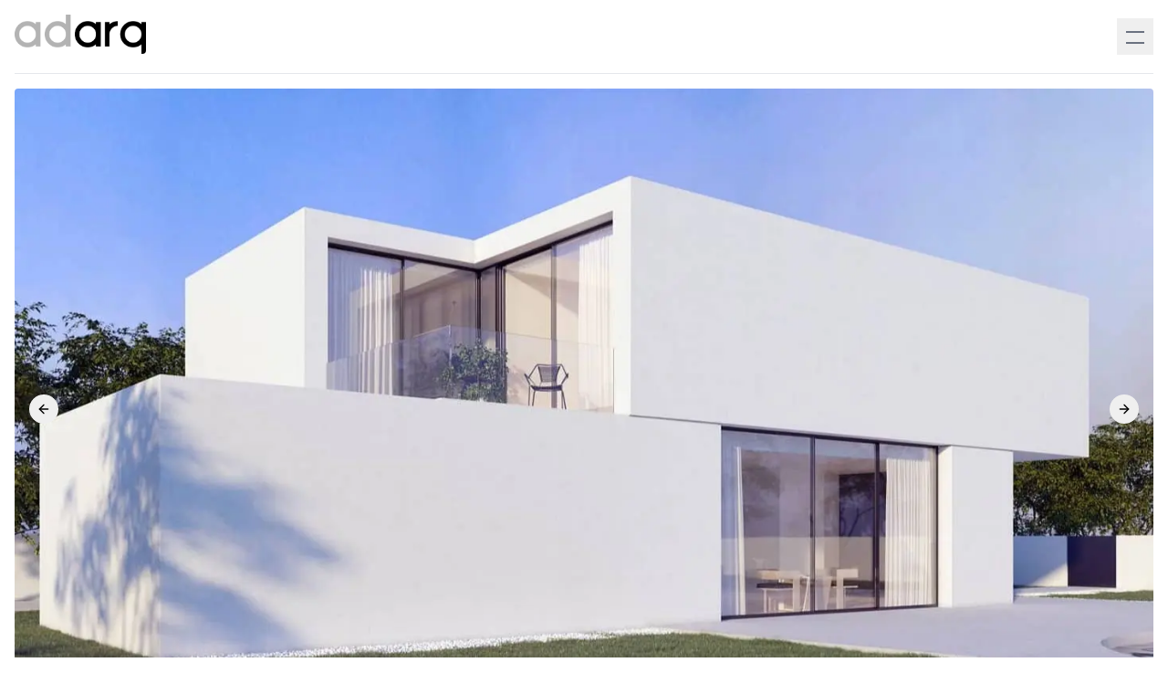

--- FILE ---
content_type: text/html; charset=utf-8
request_url: https://adarq.net/pt/projects/casa-no-entroncamento/
body_size: 8260
content:
<!DOCTYPE html><html lang="pt"><head><meta charSet="utf-8"/><meta name="viewport" content="width=device-width, initial-scale=1"/><link rel="preload" as="image" imageSrcSet="/_next/image?url=%2Fadarq.png&amp;w=640&amp;q=75 640w, /_next/image?url=%2Fadarq.png&amp;w=750&amp;q=75 750w, /_next/image?url=%2Fadarq.png&amp;w=828&amp;q=75 828w, /_next/image?url=%2Fadarq.png&amp;w=1080&amp;q=75 1080w, /_next/image?url=%2Fadarq.png&amp;w=1200&amp;q=75 1200w, /_next/image?url=%2Fadarq.png&amp;w=1920&amp;q=75 1920w, /_next/image?url=%2Fadarq.png&amp;w=2048&amp;q=75 2048w, /_next/image?url=%2Fadarq.png&amp;w=3840&amp;q=75 3840w" imageSizes="100vw"/><link rel="preload" as="image" imageSrcSet="/_next/image?url=https%3A%2F%2Fimages.ctfassets.net%2Feegppum4ce7j%2F5Kd7DTWimvnceMyc79tt1g%2F847d1c149e898c3155db637c51396397%2F165933821_140850937889879_1011398781078559346_n.jpg&amp;w=640&amp;q=75 640w, /_next/image?url=https%3A%2F%2Fimages.ctfassets.net%2Feegppum4ce7j%2F5Kd7DTWimvnceMyc79tt1g%2F847d1c149e898c3155db637c51396397%2F165933821_140850937889879_1011398781078559346_n.jpg&amp;w=750&amp;q=75 750w, /_next/image?url=https%3A%2F%2Fimages.ctfassets.net%2Feegppum4ce7j%2F5Kd7DTWimvnceMyc79tt1g%2F847d1c149e898c3155db637c51396397%2F165933821_140850937889879_1011398781078559346_n.jpg&amp;w=828&amp;q=75 828w, /_next/image?url=https%3A%2F%2Fimages.ctfassets.net%2Feegppum4ce7j%2F5Kd7DTWimvnceMyc79tt1g%2F847d1c149e898c3155db637c51396397%2F165933821_140850937889879_1011398781078559346_n.jpg&amp;w=1080&amp;q=75 1080w, /_next/image?url=https%3A%2F%2Fimages.ctfassets.net%2Feegppum4ce7j%2F5Kd7DTWimvnceMyc79tt1g%2F847d1c149e898c3155db637c51396397%2F165933821_140850937889879_1011398781078559346_n.jpg&amp;w=1200&amp;q=75 1200w, /_next/image?url=https%3A%2F%2Fimages.ctfassets.net%2Feegppum4ce7j%2F5Kd7DTWimvnceMyc79tt1g%2F847d1c149e898c3155db637c51396397%2F165933821_140850937889879_1011398781078559346_n.jpg&amp;w=1920&amp;q=75 1920w, /_next/image?url=https%3A%2F%2Fimages.ctfassets.net%2Feegppum4ce7j%2F5Kd7DTWimvnceMyc79tt1g%2F847d1c149e898c3155db637c51396397%2F165933821_140850937889879_1011398781078559346_n.jpg&amp;w=2048&amp;q=75 2048w, /_next/image?url=https%3A%2F%2Fimages.ctfassets.net%2Feegppum4ce7j%2F5Kd7DTWimvnceMyc79tt1g%2F847d1c149e898c3155db637c51396397%2F165933821_140850937889879_1011398781078559346_n.jpg&amp;w=3840&amp;q=75 3840w" imageSizes="100vw"/><link rel="preload" as="image" imageSrcSet="/_next/image?url=https%3A%2F%2Fimages.ctfassets.net%2Feegppum4ce7j%2F6SPEcwikV58fyoTBlmIjlA%2Fe641ce0a28396f6b44e228451280c652%2F166050225_793405131263528_1712076225640477197_n.jpg&amp;w=640&amp;q=75 640w, /_next/image?url=https%3A%2F%2Fimages.ctfassets.net%2Feegppum4ce7j%2F6SPEcwikV58fyoTBlmIjlA%2Fe641ce0a28396f6b44e228451280c652%2F166050225_793405131263528_1712076225640477197_n.jpg&amp;w=750&amp;q=75 750w, /_next/image?url=https%3A%2F%2Fimages.ctfassets.net%2Feegppum4ce7j%2F6SPEcwikV58fyoTBlmIjlA%2Fe641ce0a28396f6b44e228451280c652%2F166050225_793405131263528_1712076225640477197_n.jpg&amp;w=828&amp;q=75 828w, /_next/image?url=https%3A%2F%2Fimages.ctfassets.net%2Feegppum4ce7j%2F6SPEcwikV58fyoTBlmIjlA%2Fe641ce0a28396f6b44e228451280c652%2F166050225_793405131263528_1712076225640477197_n.jpg&amp;w=1080&amp;q=75 1080w, /_next/image?url=https%3A%2F%2Fimages.ctfassets.net%2Feegppum4ce7j%2F6SPEcwikV58fyoTBlmIjlA%2Fe641ce0a28396f6b44e228451280c652%2F166050225_793405131263528_1712076225640477197_n.jpg&amp;w=1200&amp;q=75 1200w, /_next/image?url=https%3A%2F%2Fimages.ctfassets.net%2Feegppum4ce7j%2F6SPEcwikV58fyoTBlmIjlA%2Fe641ce0a28396f6b44e228451280c652%2F166050225_793405131263528_1712076225640477197_n.jpg&amp;w=1920&amp;q=75 1920w, /_next/image?url=https%3A%2F%2Fimages.ctfassets.net%2Feegppum4ce7j%2F6SPEcwikV58fyoTBlmIjlA%2Fe641ce0a28396f6b44e228451280c652%2F166050225_793405131263528_1712076225640477197_n.jpg&amp;w=2048&amp;q=75 2048w, /_next/image?url=https%3A%2F%2Fimages.ctfassets.net%2Feegppum4ce7j%2F6SPEcwikV58fyoTBlmIjlA%2Fe641ce0a28396f6b44e228451280c652%2F166050225_793405131263528_1712076225640477197_n.jpg&amp;w=3840&amp;q=75 3840w" imageSizes="100vw"/><link rel="preload" as="image" imageSrcSet="/_next/image?url=https%3A%2F%2Fimages.ctfassets.net%2Feegppum4ce7j%2F1rDyNiN8QD3Dqb1IuhniXQ%2Ffa72a04a5c6e57a1e78712246ae3ed3e%2F165883356_275555254151338_6848849845093509535_n.jpg&amp;w=640&amp;q=75 640w, /_next/image?url=https%3A%2F%2Fimages.ctfassets.net%2Feegppum4ce7j%2F1rDyNiN8QD3Dqb1IuhniXQ%2Ffa72a04a5c6e57a1e78712246ae3ed3e%2F165883356_275555254151338_6848849845093509535_n.jpg&amp;w=750&amp;q=75 750w, /_next/image?url=https%3A%2F%2Fimages.ctfassets.net%2Feegppum4ce7j%2F1rDyNiN8QD3Dqb1IuhniXQ%2Ffa72a04a5c6e57a1e78712246ae3ed3e%2F165883356_275555254151338_6848849845093509535_n.jpg&amp;w=828&amp;q=75 828w, /_next/image?url=https%3A%2F%2Fimages.ctfassets.net%2Feegppum4ce7j%2F1rDyNiN8QD3Dqb1IuhniXQ%2Ffa72a04a5c6e57a1e78712246ae3ed3e%2F165883356_275555254151338_6848849845093509535_n.jpg&amp;w=1080&amp;q=75 1080w, /_next/image?url=https%3A%2F%2Fimages.ctfassets.net%2Feegppum4ce7j%2F1rDyNiN8QD3Dqb1IuhniXQ%2Ffa72a04a5c6e57a1e78712246ae3ed3e%2F165883356_275555254151338_6848849845093509535_n.jpg&amp;w=1200&amp;q=75 1200w, /_next/image?url=https%3A%2F%2Fimages.ctfassets.net%2Feegppum4ce7j%2F1rDyNiN8QD3Dqb1IuhniXQ%2Ffa72a04a5c6e57a1e78712246ae3ed3e%2F165883356_275555254151338_6848849845093509535_n.jpg&amp;w=1920&amp;q=75 1920w, /_next/image?url=https%3A%2F%2Fimages.ctfassets.net%2Feegppum4ce7j%2F1rDyNiN8QD3Dqb1IuhniXQ%2Ffa72a04a5c6e57a1e78712246ae3ed3e%2F165883356_275555254151338_6848849845093509535_n.jpg&amp;w=2048&amp;q=75 2048w, /_next/image?url=https%3A%2F%2Fimages.ctfassets.net%2Feegppum4ce7j%2F1rDyNiN8QD3Dqb1IuhniXQ%2Ffa72a04a5c6e57a1e78712246ae3ed3e%2F165883356_275555254151338_6848849845093509535_n.jpg&amp;w=3840&amp;q=75 3840w" imageSizes="100vw"/><link rel="preload" as="image" imageSrcSet="/_next/image?url=https%3A%2F%2Fimages.ctfassets.net%2Feegppum4ce7j%2F1dFGl7v0EYcewIvdZLcsoN%2Fea9ea456b7c95a4c07a000a3da61baa2%2F165903873_414375719924704_5596614146404323053_n.jpg&amp;w=640&amp;q=75 640w, /_next/image?url=https%3A%2F%2Fimages.ctfassets.net%2Feegppum4ce7j%2F1dFGl7v0EYcewIvdZLcsoN%2Fea9ea456b7c95a4c07a000a3da61baa2%2F165903873_414375719924704_5596614146404323053_n.jpg&amp;w=750&amp;q=75 750w, /_next/image?url=https%3A%2F%2Fimages.ctfassets.net%2Feegppum4ce7j%2F1dFGl7v0EYcewIvdZLcsoN%2Fea9ea456b7c95a4c07a000a3da61baa2%2F165903873_414375719924704_5596614146404323053_n.jpg&amp;w=828&amp;q=75 828w, /_next/image?url=https%3A%2F%2Fimages.ctfassets.net%2Feegppum4ce7j%2F1dFGl7v0EYcewIvdZLcsoN%2Fea9ea456b7c95a4c07a000a3da61baa2%2F165903873_414375719924704_5596614146404323053_n.jpg&amp;w=1080&amp;q=75 1080w, /_next/image?url=https%3A%2F%2Fimages.ctfassets.net%2Feegppum4ce7j%2F1dFGl7v0EYcewIvdZLcsoN%2Fea9ea456b7c95a4c07a000a3da61baa2%2F165903873_414375719924704_5596614146404323053_n.jpg&amp;w=1200&amp;q=75 1200w, /_next/image?url=https%3A%2F%2Fimages.ctfassets.net%2Feegppum4ce7j%2F1dFGl7v0EYcewIvdZLcsoN%2Fea9ea456b7c95a4c07a000a3da61baa2%2F165903873_414375719924704_5596614146404323053_n.jpg&amp;w=1920&amp;q=75 1920w, /_next/image?url=https%3A%2F%2Fimages.ctfassets.net%2Feegppum4ce7j%2F1dFGl7v0EYcewIvdZLcsoN%2Fea9ea456b7c95a4c07a000a3da61baa2%2F165903873_414375719924704_5596614146404323053_n.jpg&amp;w=2048&amp;q=75 2048w, /_next/image?url=https%3A%2F%2Fimages.ctfassets.net%2Feegppum4ce7j%2F1dFGl7v0EYcewIvdZLcsoN%2Fea9ea456b7c95a4c07a000a3da61baa2%2F165903873_414375719924704_5596614146404323053_n.jpg&amp;w=3840&amp;q=75 3840w" imageSizes="100vw"/><link rel="stylesheet" href="/_next/static/css/678651b18a6be4a1.css" data-precedence="next"/><link rel="preload" as="script" fetchPriority="low" href="/_next/static/chunks/webpack-e42fcc1589763031.js"/><script src="/_next/static/chunks/4bd1b696-cf72ae8a39fa05aa.js" async=""></script><script src="/_next/static/chunks/964-4542b6435bd81c5b.js" async=""></script><script src="/_next/static/chunks/main-app-c747280b13ab373a.js" async=""></script><script src="/_next/static/chunks/app/not-found-14ac09b35ad08cdd.js" async=""></script><script src="/_next/static/chunks/669-5a612524e28738e8.js" async=""></script><script src="/_next/static/chunks/969-7844b7c743ee0dde.js" async=""></script><script src="/_next/static/chunks/256-14862914ea7b257f.js" async=""></script><script src="/_next/static/chunks/app/%5Blocale%5D/projects/%5Bslug%5D/page-b0dd22ec13ccbabd.js" async=""></script><meta name="next-size-adjust" content=""/><title>adarq - atelier de arquitetura</title><meta name="description" content="adarq - atelier de arquitetura"/><link rel="manifest" href="/manifest.webmanifest"/><meta name="keywords" content="arquitetura, projetos de arquitectura, empresas de arquitectura, adarq"/><link rel="canonical" href="https://adarq.net/projects/casa-no-entroncamento"/><meta property="og:title" content="adarq - atelier de arquitetura"/><meta property="og:description" content="adarq - atelier de arquitectura, desenvolvemos projectos para clientes privados e para o sector público nacional e internacional"/><meta property="og:url" content="https://adarq.net"/><meta property="og:type" content="website"/><meta name="twitter:card" content="summary_large_image"/><meta name="twitter:creator" content="@atelier.adarq"/><meta name="twitter:title" content="adarq - atelier de arquitetura"/><meta name="twitter:description" content="adarq - atelier de arquitectura, desenvolvemos projectos para clientes privados e para o sector público nacional e internacional"/><script src="/_next/static/chunks/polyfills-42372ed130431b0a.js" noModule=""></script></head><body class="__className_f367f3 overflow-x-hidden"><div hidden=""><!--$--><!--/$--></div><div class="m-auto px-4 2xl:px-16 max-w-8xl overflow-x-hidden"><div class="relative flex flex-col min-h-screen"><div class="flex justify-between items-center bg-white border-b pointer-events-auto flex-1"><nav class="sticky top-0 flex flex-row justify-between py-4"><a href="/pt"><div class="h-12 w-36 relative"><img alt="adarq by andré david" width="839" height="248" decoding="async" data-nimg="1" class="rounded aspect-auto object-contain" style="color:transparent" sizes="100vw" srcSet="/_next/image?url=%2Fadarq.png&amp;w=640&amp;q=75 640w, /_next/image?url=%2Fadarq.png&amp;w=750&amp;q=75 750w, /_next/image?url=%2Fadarq.png&amp;w=828&amp;q=75 828w, /_next/image?url=%2Fadarq.png&amp;w=1080&amp;q=75 1080w, /_next/image?url=%2Fadarq.png&amp;w=1200&amp;q=75 1200w, /_next/image?url=%2Fadarq.png&amp;w=1920&amp;q=75 1920w, /_next/image?url=%2Fadarq.png&amp;w=2048&amp;q=75 2048w, /_next/image?url=%2Fadarq.png&amp;w=3840&amp;q=75 3840w" src="/_next/image?url=%2Fadarq.png&amp;w=3840&amp;q=75"/></div></a></nav><button type="button" class="text-gray-500 relative w-10 h-10 focus:outline-none z-20 pointer-events-auto"><span class="sr-only">Open main menu</span><div class="block w-5 absolute left-1/2 top-1/2 transform -translate-x-1/2 -translate-y-1/2"><span aria-hidden="true" class="block absolute h-0.5 w-5 bg-current transform transition duration-500 ease-in-out -translate-y-1.5"></span><span aria-hidden="true" class="block absolute h-0.5 w-5 bg-current transform  transition duration-500 ease-in-out translate-y-1.5"></span></div></button><div class="z-10 absolute top-0 bottom-0 right-0 w-64 flex flex-col items-end transition-all duration-300 translate-x-96"><div class="w-64 p-4 pt-20 ml-2 flex-1 flex flex-col text-end items-end justify-between bg-white opacity-95 space-y-8"><ul class="flex flex-col space-y-4 py-4 text-2xl lowercase"><li class="space-x-2 text-lg"><a hrefLang="en" class="text-slate-300" href="/en/projects/casa-no-entroncamento">en</a><a class="" href="/pt/projects/casa-no-entroncamento">pt</a></li><li><a href="/pt/about">Atelier</a></li><li><a href="/pt/projects">Projectos</a></li><li><a target="_blank" rel="noopener noreferrer" href="https://www.facebook.com/atelier.adarq/">Notícias</a></li></ul></div></div></div><main class="flex-1 py-4"><div class="flex flex-col flex-1"><section class="relative" role="region" aria-roledescription="carousel"><div class="overflow-hidden"><div class="flex -ml-4 rounded"><div role="group" aria-roledescription="slide" class="min-w-0 shrink-0 grow-0 basis-full pl-4 flex"><img alt="" width="1440" height="810" decoding="async" data-nimg="1" class="rounded flex-1 aspect-video object-cover" style="color:transparent" sizes="100vw" srcSet="/_next/image?url=https%3A%2F%2Fimages.ctfassets.net%2Feegppum4ce7j%2F5Kd7DTWimvnceMyc79tt1g%2F847d1c149e898c3155db637c51396397%2F165933821_140850937889879_1011398781078559346_n.jpg&amp;w=640&amp;q=75 640w, /_next/image?url=https%3A%2F%2Fimages.ctfassets.net%2Feegppum4ce7j%2F5Kd7DTWimvnceMyc79tt1g%2F847d1c149e898c3155db637c51396397%2F165933821_140850937889879_1011398781078559346_n.jpg&amp;w=750&amp;q=75 750w, /_next/image?url=https%3A%2F%2Fimages.ctfassets.net%2Feegppum4ce7j%2F5Kd7DTWimvnceMyc79tt1g%2F847d1c149e898c3155db637c51396397%2F165933821_140850937889879_1011398781078559346_n.jpg&amp;w=828&amp;q=75 828w, /_next/image?url=https%3A%2F%2Fimages.ctfassets.net%2Feegppum4ce7j%2F5Kd7DTWimvnceMyc79tt1g%2F847d1c149e898c3155db637c51396397%2F165933821_140850937889879_1011398781078559346_n.jpg&amp;w=1080&amp;q=75 1080w, /_next/image?url=https%3A%2F%2Fimages.ctfassets.net%2Feegppum4ce7j%2F5Kd7DTWimvnceMyc79tt1g%2F847d1c149e898c3155db637c51396397%2F165933821_140850937889879_1011398781078559346_n.jpg&amp;w=1200&amp;q=75 1200w, /_next/image?url=https%3A%2F%2Fimages.ctfassets.net%2Feegppum4ce7j%2F5Kd7DTWimvnceMyc79tt1g%2F847d1c149e898c3155db637c51396397%2F165933821_140850937889879_1011398781078559346_n.jpg&amp;w=1920&amp;q=75 1920w, /_next/image?url=https%3A%2F%2Fimages.ctfassets.net%2Feegppum4ce7j%2F5Kd7DTWimvnceMyc79tt1g%2F847d1c149e898c3155db637c51396397%2F165933821_140850937889879_1011398781078559346_n.jpg&amp;w=2048&amp;q=75 2048w, /_next/image?url=https%3A%2F%2Fimages.ctfassets.net%2Feegppum4ce7j%2F5Kd7DTWimvnceMyc79tt1g%2F847d1c149e898c3155db637c51396397%2F165933821_140850937889879_1011398781078559346_n.jpg&amp;w=3840&amp;q=75 3840w" src="/_next/image?url=https%3A%2F%2Fimages.ctfassets.net%2Feegppum4ce7j%2F5Kd7DTWimvnceMyc79tt1g%2F847d1c149e898c3155db637c51396397%2F165933821_140850937889879_1011398781078559346_n.jpg&amp;w=3840&amp;q=75"/></div><div role="group" aria-roledescription="slide" class="min-w-0 shrink-0 grow-0 basis-full pl-4 flex"><img alt="" width="1440" height="810" decoding="async" data-nimg="1" class="rounded flex-1 aspect-video object-cover" style="color:transparent" sizes="100vw" srcSet="/_next/image?url=https%3A%2F%2Fimages.ctfassets.net%2Feegppum4ce7j%2F6SPEcwikV58fyoTBlmIjlA%2Fe641ce0a28396f6b44e228451280c652%2F166050225_793405131263528_1712076225640477197_n.jpg&amp;w=640&amp;q=75 640w, /_next/image?url=https%3A%2F%2Fimages.ctfassets.net%2Feegppum4ce7j%2F6SPEcwikV58fyoTBlmIjlA%2Fe641ce0a28396f6b44e228451280c652%2F166050225_793405131263528_1712076225640477197_n.jpg&amp;w=750&amp;q=75 750w, /_next/image?url=https%3A%2F%2Fimages.ctfassets.net%2Feegppum4ce7j%2F6SPEcwikV58fyoTBlmIjlA%2Fe641ce0a28396f6b44e228451280c652%2F166050225_793405131263528_1712076225640477197_n.jpg&amp;w=828&amp;q=75 828w, /_next/image?url=https%3A%2F%2Fimages.ctfassets.net%2Feegppum4ce7j%2F6SPEcwikV58fyoTBlmIjlA%2Fe641ce0a28396f6b44e228451280c652%2F166050225_793405131263528_1712076225640477197_n.jpg&amp;w=1080&amp;q=75 1080w, /_next/image?url=https%3A%2F%2Fimages.ctfassets.net%2Feegppum4ce7j%2F6SPEcwikV58fyoTBlmIjlA%2Fe641ce0a28396f6b44e228451280c652%2F166050225_793405131263528_1712076225640477197_n.jpg&amp;w=1200&amp;q=75 1200w, /_next/image?url=https%3A%2F%2Fimages.ctfassets.net%2Feegppum4ce7j%2F6SPEcwikV58fyoTBlmIjlA%2Fe641ce0a28396f6b44e228451280c652%2F166050225_793405131263528_1712076225640477197_n.jpg&amp;w=1920&amp;q=75 1920w, /_next/image?url=https%3A%2F%2Fimages.ctfassets.net%2Feegppum4ce7j%2F6SPEcwikV58fyoTBlmIjlA%2Fe641ce0a28396f6b44e228451280c652%2F166050225_793405131263528_1712076225640477197_n.jpg&amp;w=2048&amp;q=75 2048w, /_next/image?url=https%3A%2F%2Fimages.ctfassets.net%2Feegppum4ce7j%2F6SPEcwikV58fyoTBlmIjlA%2Fe641ce0a28396f6b44e228451280c652%2F166050225_793405131263528_1712076225640477197_n.jpg&amp;w=3840&amp;q=75 3840w" src="/_next/image?url=https%3A%2F%2Fimages.ctfassets.net%2Feegppum4ce7j%2F6SPEcwikV58fyoTBlmIjlA%2Fe641ce0a28396f6b44e228451280c652%2F166050225_793405131263528_1712076225640477197_n.jpg&amp;w=3840&amp;q=75"/></div><div role="group" aria-roledescription="slide" class="min-w-0 shrink-0 grow-0 basis-full pl-4 flex"><img alt="" width="1440" height="810" decoding="async" data-nimg="1" class="rounded flex-1 aspect-video object-cover" style="color:transparent" sizes="100vw" srcSet="/_next/image?url=https%3A%2F%2Fimages.ctfassets.net%2Feegppum4ce7j%2F1rDyNiN8QD3Dqb1IuhniXQ%2Ffa72a04a5c6e57a1e78712246ae3ed3e%2F165883356_275555254151338_6848849845093509535_n.jpg&amp;w=640&amp;q=75 640w, /_next/image?url=https%3A%2F%2Fimages.ctfassets.net%2Feegppum4ce7j%2F1rDyNiN8QD3Dqb1IuhniXQ%2Ffa72a04a5c6e57a1e78712246ae3ed3e%2F165883356_275555254151338_6848849845093509535_n.jpg&amp;w=750&amp;q=75 750w, /_next/image?url=https%3A%2F%2Fimages.ctfassets.net%2Feegppum4ce7j%2F1rDyNiN8QD3Dqb1IuhniXQ%2Ffa72a04a5c6e57a1e78712246ae3ed3e%2F165883356_275555254151338_6848849845093509535_n.jpg&amp;w=828&amp;q=75 828w, /_next/image?url=https%3A%2F%2Fimages.ctfassets.net%2Feegppum4ce7j%2F1rDyNiN8QD3Dqb1IuhniXQ%2Ffa72a04a5c6e57a1e78712246ae3ed3e%2F165883356_275555254151338_6848849845093509535_n.jpg&amp;w=1080&amp;q=75 1080w, /_next/image?url=https%3A%2F%2Fimages.ctfassets.net%2Feegppum4ce7j%2F1rDyNiN8QD3Dqb1IuhniXQ%2Ffa72a04a5c6e57a1e78712246ae3ed3e%2F165883356_275555254151338_6848849845093509535_n.jpg&amp;w=1200&amp;q=75 1200w, /_next/image?url=https%3A%2F%2Fimages.ctfassets.net%2Feegppum4ce7j%2F1rDyNiN8QD3Dqb1IuhniXQ%2Ffa72a04a5c6e57a1e78712246ae3ed3e%2F165883356_275555254151338_6848849845093509535_n.jpg&amp;w=1920&amp;q=75 1920w, /_next/image?url=https%3A%2F%2Fimages.ctfassets.net%2Feegppum4ce7j%2F1rDyNiN8QD3Dqb1IuhniXQ%2Ffa72a04a5c6e57a1e78712246ae3ed3e%2F165883356_275555254151338_6848849845093509535_n.jpg&amp;w=2048&amp;q=75 2048w, /_next/image?url=https%3A%2F%2Fimages.ctfassets.net%2Feegppum4ce7j%2F1rDyNiN8QD3Dqb1IuhniXQ%2Ffa72a04a5c6e57a1e78712246ae3ed3e%2F165883356_275555254151338_6848849845093509535_n.jpg&amp;w=3840&amp;q=75 3840w" src="/_next/image?url=https%3A%2F%2Fimages.ctfassets.net%2Feegppum4ce7j%2F1rDyNiN8QD3Dqb1IuhniXQ%2Ffa72a04a5c6e57a1e78712246ae3ed3e%2F165883356_275555254151338_6848849845093509535_n.jpg&amp;w=3840&amp;q=75"/></div><div role="group" aria-roledescription="slide" class="min-w-0 shrink-0 grow-0 basis-full pl-4 flex"><img alt="" width="1440" height="810" decoding="async" data-nimg="1" class="rounded flex-1 aspect-video object-cover" style="color:transparent" sizes="100vw" srcSet="/_next/image?url=https%3A%2F%2Fimages.ctfassets.net%2Feegppum4ce7j%2F1dFGl7v0EYcewIvdZLcsoN%2Fea9ea456b7c95a4c07a000a3da61baa2%2F165903873_414375719924704_5596614146404323053_n.jpg&amp;w=640&amp;q=75 640w, /_next/image?url=https%3A%2F%2Fimages.ctfassets.net%2Feegppum4ce7j%2F1dFGl7v0EYcewIvdZLcsoN%2Fea9ea456b7c95a4c07a000a3da61baa2%2F165903873_414375719924704_5596614146404323053_n.jpg&amp;w=750&amp;q=75 750w, /_next/image?url=https%3A%2F%2Fimages.ctfassets.net%2Feegppum4ce7j%2F1dFGl7v0EYcewIvdZLcsoN%2Fea9ea456b7c95a4c07a000a3da61baa2%2F165903873_414375719924704_5596614146404323053_n.jpg&amp;w=828&amp;q=75 828w, /_next/image?url=https%3A%2F%2Fimages.ctfassets.net%2Feegppum4ce7j%2F1dFGl7v0EYcewIvdZLcsoN%2Fea9ea456b7c95a4c07a000a3da61baa2%2F165903873_414375719924704_5596614146404323053_n.jpg&amp;w=1080&amp;q=75 1080w, /_next/image?url=https%3A%2F%2Fimages.ctfassets.net%2Feegppum4ce7j%2F1dFGl7v0EYcewIvdZLcsoN%2Fea9ea456b7c95a4c07a000a3da61baa2%2F165903873_414375719924704_5596614146404323053_n.jpg&amp;w=1200&amp;q=75 1200w, /_next/image?url=https%3A%2F%2Fimages.ctfassets.net%2Feegppum4ce7j%2F1dFGl7v0EYcewIvdZLcsoN%2Fea9ea456b7c95a4c07a000a3da61baa2%2F165903873_414375719924704_5596614146404323053_n.jpg&amp;w=1920&amp;q=75 1920w, /_next/image?url=https%3A%2F%2Fimages.ctfassets.net%2Feegppum4ce7j%2F1dFGl7v0EYcewIvdZLcsoN%2Fea9ea456b7c95a4c07a000a3da61baa2%2F165903873_414375719924704_5596614146404323053_n.jpg&amp;w=2048&amp;q=75 2048w, /_next/image?url=https%3A%2F%2Fimages.ctfassets.net%2Feegppum4ce7j%2F1dFGl7v0EYcewIvdZLcsoN%2Fea9ea456b7c95a4c07a000a3da61baa2%2F165903873_414375719924704_5596614146404323053_n.jpg&amp;w=3840&amp;q=75 3840w" src="/_next/image?url=https%3A%2F%2Fimages.ctfassets.net%2Feegppum4ce7j%2F1dFGl7v0EYcewIvdZLcsoN%2Fea9ea456b7c95a4c07a000a3da61baa2%2F165903873_414375719924704_5596614146404323053_n.jpg&amp;w=3840&amp;q=75"/></div></div></div><button class="inline-flex items-center justify-center gap-2 whitespace-nowrap text-sm font-medium ring-offset-white transition-colors focus-visible:outline-none focus-visible:ring-2 focus-visible:ring-slate-950 focus-visible:ring-offset-2 disabled:pointer-events-none disabled:opacity-50 [&amp;_svg]:pointer-events-none [&amp;_svg]:size-4 [&amp;_svg]:shrink-0 dark:ring-offset-slate-950 dark:focus-visible:ring-slate-300 border border-slate-200 hover:bg-slate-100 hover:text-slate-900 dark:border-slate-800 dark:bg-slate-950 dark:hover:bg-slate-800 dark:hover:text-slate-50 absolute h-8 w-8 rounded-full top-1/2 -translate-y-1/2 left-4 bg-opacity-50 border-none" disabled=""><svg xmlns="http://www.w3.org/2000/svg" width="24" height="24" viewBox="0 0 24 24" fill="none" stroke="currentColor" stroke-width="2" stroke-linecap="round" stroke-linejoin="round" class="lucide lucide-arrow-left h-4 w-4" aria-hidden="true"><path d="m12 19-7-7 7-7"></path><path d="M19 12H5"></path></svg><span class="sr-only">Previous slide</span></button><button class="inline-flex items-center justify-center gap-2 whitespace-nowrap text-sm font-medium ring-offset-white transition-colors focus-visible:outline-none focus-visible:ring-2 focus-visible:ring-slate-950 focus-visible:ring-offset-2 disabled:pointer-events-none disabled:opacity-50 [&amp;_svg]:pointer-events-none [&amp;_svg]:size-4 [&amp;_svg]:shrink-0 dark:ring-offset-slate-950 dark:focus-visible:ring-slate-300 border border-slate-200 hover:bg-slate-100 hover:text-slate-900 dark:border-slate-800 dark:bg-slate-950 dark:hover:bg-slate-800 dark:hover:text-slate-50 absolute h-8 w-8 rounded-full top-1/2 -translate-y-1/2 right-4 bg-opacity-50 border-none" disabled=""><svg xmlns="http://www.w3.org/2000/svg" width="24" height="24" viewBox="0 0 24 24" fill="none" stroke="currentColor" stroke-width="2" stroke-linecap="round" stroke-linejoin="round" class="lucide lucide-arrow-right h-4 w-4" aria-hidden="true"><path d="M5 12h14"></path><path d="m12 5 7 7-7 7"></path></svg><span class="sr-only">Next slide</span></button></section><div class="text-base py-2"><h1 class="text-lg font-bold py-2">Casa no Entroncamento</h1><div class="flex flex-col space-y-4 md:flex-row md:space-x-4 md:space-y-0 py-2 text-sm"><div class="flex flex-col flex-1 space-y-4"></div><div class="md:w-1/3"><div class="overflow-hidden py-2"><h2 class="text-base font-semibold text-gray-500 py-2">Ficha técnica</h2><div class="py-2 bg-white"><div class="flex justify-between flex-nowrap sm:space-x-2 py-2 border-b last:border-none flex-col sm:flex-row"><div class="font-semibold">Datas</div><div class="truncate text-ellipsis sm:text-right">2021</div></div><div class="flex justify-between flex-nowrap sm:space-x-2 py-2 border-b last:border-none flex-col sm:flex-row"><div class="font-semibold">Localização</div><div class="truncate text-ellipsis sm:text-right">Entroncamento</div></div><div class="flex justify-between flex-nowrap sm:space-x-2 py-2 border-b last:border-none flex-col sm:flex-row"><div class="font-semibold">Arquitectura</div><div class="truncate text-ellipsis sm:text-right"><ul><li>Adarq - André David, Arquitecto</li></ul></div></div><div class="flex justify-between flex-nowrap sm:space-x-2 py-2 border-b last:border-none flex-col sm:flex-row"><div class="font-semibold">Autoria</div><div class="truncate text-ellipsis sm:text-right"><ul><li>André David</li></ul></div></div><div class="flex justify-between flex-nowrap sm:space-x-2 py-2 border-b last:border-none flex-col sm:flex-row"><div class="font-semibold">Colaboradores</div><div class="truncate text-ellipsis sm:text-right"><ul><li>Andreia Teixeira</li><li>Jessica Duarte</li><li>Agnieszka Izabela</li></ul></div></div><div class="flex justify-between flex-nowrap sm:space-x-2 py-2 border-b last:border-none flex-col sm:flex-row"><div class="font-semibold">Visualização 3D</div><div class="truncate text-ellipsis sm:text-right"><ul><li>Adarq - André David, Arquitecto</li></ul></div></div></div></div></div></div></div></div></main><div class="pb-4"><div class="flex flex-col border-t py-2"><div class="py-2 flex flex-col md:flex-row text-sm justify-between space-y-4 md:space-y-0"><div class="flex flex-col lg:flex-row space-y-4 lg:space-y-0 lg:space-x-8"><div class="space-y-2"><h1 class="font-semibold py-2 text-gray-500 text-base">Contactos<a class="block font-normal py-2 text-black text-sm" href="geral@adarq.net">geral@adarq.net</a></h1><div class="flex flex-col space-y-8 space-x-0 sm:flex-row sm:space-y-0 sm:space-x-8"><div class="flex-1"><h2 class="font-semibold">Entroncamento</h2><p class="whitespace-nowrap">R. João de Castilho 3</p><p class="whitespace-nowrap">2330-314</p><p class="whitespace-nowrap">Entroncamento, Portugal</p><p class="whitespace-nowrap">t:<!-- --> <a class="" href="tel:+351249728480">+351 249 728 480</a></p></div><div class="flex-1"><h2 class="font-semibold">Lisboa</h2><p class="whitespace-nowrap">Rua Chaby Pinheiro 20-A</p><p class="whitespace-nowrap">1000-097</p><p class="whitespace-nowrap">Lisboa, Portugal</p><p class="whitespace-nowrap">t:<!-- --> <a class="" href="tel:+351217960038">+351 217 960 038</a></p></div></div></div><div><h1 class="font-semibold py-2 text-gray-500 text-base">Prémios</h1><div class="py-2"><ul class="grid grid-cols-3 sm:flex gap-4"><li class="grayscale flex justify-center items-center"><a href="https://ad-c.org/winner/entroncamento-library/" target="_blank" rel="noreferrer"><img alt="" loading="lazy" width="1500" height="1500" decoding="async" data-nimg="1" class="rounded max-h-24 w-auto" style="color:transparent" sizes="100vw" srcSet="/_next/image?url=https%3A%2F%2Fimages.ctfassets.net%2Feegppum4ce7j%2F40z9KuiwMacoyKasIVkz58%2Fc0317e1641e25d643936c58e0a4c3db1%2Fiada_2023.png&amp;w=640&amp;q=75 640w, /_next/image?url=https%3A%2F%2Fimages.ctfassets.net%2Feegppum4ce7j%2F40z9KuiwMacoyKasIVkz58%2Fc0317e1641e25d643936c58e0a4c3db1%2Fiada_2023.png&amp;w=750&amp;q=75 750w, /_next/image?url=https%3A%2F%2Fimages.ctfassets.net%2Feegppum4ce7j%2F40z9KuiwMacoyKasIVkz58%2Fc0317e1641e25d643936c58e0a4c3db1%2Fiada_2023.png&amp;w=828&amp;q=75 828w, /_next/image?url=https%3A%2F%2Fimages.ctfassets.net%2Feegppum4ce7j%2F40z9KuiwMacoyKasIVkz58%2Fc0317e1641e25d643936c58e0a4c3db1%2Fiada_2023.png&amp;w=1080&amp;q=75 1080w, /_next/image?url=https%3A%2F%2Fimages.ctfassets.net%2Feegppum4ce7j%2F40z9KuiwMacoyKasIVkz58%2Fc0317e1641e25d643936c58e0a4c3db1%2Fiada_2023.png&amp;w=1200&amp;q=75 1200w, /_next/image?url=https%3A%2F%2Fimages.ctfassets.net%2Feegppum4ce7j%2F40z9KuiwMacoyKasIVkz58%2Fc0317e1641e25d643936c58e0a4c3db1%2Fiada_2023.png&amp;w=1920&amp;q=75 1920w, /_next/image?url=https%3A%2F%2Fimages.ctfassets.net%2Feegppum4ce7j%2F40z9KuiwMacoyKasIVkz58%2Fc0317e1641e25d643936c58e0a4c3db1%2Fiada_2023.png&amp;w=2048&amp;q=75 2048w, /_next/image?url=https%3A%2F%2Fimages.ctfassets.net%2Feegppum4ce7j%2F40z9KuiwMacoyKasIVkz58%2Fc0317e1641e25d643936c58e0a4c3db1%2Fiada_2023.png&amp;w=3840&amp;q=75 3840w" src="/_next/image?url=https%3A%2F%2Fimages.ctfassets.net%2Feegppum4ce7j%2F40z9KuiwMacoyKasIVkz58%2Fc0317e1641e25d643936c58e0a4c3db1%2Fiada_2023.png&amp;w=3840&amp;q=75"/></a></li><li class="grayscale flex justify-center items-center"><a href="https://architectureprize.com/winners/winner.php?id=8592&amp;mode=hm&amp;compID=12810" target="_blank" rel="noreferrer"><img alt="" loading="lazy" width="2063" height="955" decoding="async" data-nimg="1" class="rounded max-h-24 w-auto" style="color:transparent" sizes="100vw" srcSet="/_next/image?url=https%3A%2F%2Fimages.ctfassets.net%2Feegppum4ce7j%2F4CEvd2a9bxhNFKtqajivir%2F5abe5be65fdcb10fc75d1dbd0d6a8778%2F4751b1c4-b3ee-4898-9fbc-ad8b8dca6ccd.png&amp;w=640&amp;q=75 640w, /_next/image?url=https%3A%2F%2Fimages.ctfassets.net%2Feegppum4ce7j%2F4CEvd2a9bxhNFKtqajivir%2F5abe5be65fdcb10fc75d1dbd0d6a8778%2F4751b1c4-b3ee-4898-9fbc-ad8b8dca6ccd.png&amp;w=750&amp;q=75 750w, /_next/image?url=https%3A%2F%2Fimages.ctfassets.net%2Feegppum4ce7j%2F4CEvd2a9bxhNFKtqajivir%2F5abe5be65fdcb10fc75d1dbd0d6a8778%2F4751b1c4-b3ee-4898-9fbc-ad8b8dca6ccd.png&amp;w=828&amp;q=75 828w, /_next/image?url=https%3A%2F%2Fimages.ctfassets.net%2Feegppum4ce7j%2F4CEvd2a9bxhNFKtqajivir%2F5abe5be65fdcb10fc75d1dbd0d6a8778%2F4751b1c4-b3ee-4898-9fbc-ad8b8dca6ccd.png&amp;w=1080&amp;q=75 1080w, /_next/image?url=https%3A%2F%2Fimages.ctfassets.net%2Feegppum4ce7j%2F4CEvd2a9bxhNFKtqajivir%2F5abe5be65fdcb10fc75d1dbd0d6a8778%2F4751b1c4-b3ee-4898-9fbc-ad8b8dca6ccd.png&amp;w=1200&amp;q=75 1200w, /_next/image?url=https%3A%2F%2Fimages.ctfassets.net%2Feegppum4ce7j%2F4CEvd2a9bxhNFKtqajivir%2F5abe5be65fdcb10fc75d1dbd0d6a8778%2F4751b1c4-b3ee-4898-9fbc-ad8b8dca6ccd.png&amp;w=1920&amp;q=75 1920w, /_next/image?url=https%3A%2F%2Fimages.ctfassets.net%2Feegppum4ce7j%2F4CEvd2a9bxhNFKtqajivir%2F5abe5be65fdcb10fc75d1dbd0d6a8778%2F4751b1c4-b3ee-4898-9fbc-ad8b8dca6ccd.png&amp;w=2048&amp;q=75 2048w, /_next/image?url=https%3A%2F%2Fimages.ctfassets.net%2Feegppum4ce7j%2F4CEvd2a9bxhNFKtqajivir%2F5abe5be65fdcb10fc75d1dbd0d6a8778%2F4751b1c4-b3ee-4898-9fbc-ad8b8dca6ccd.png&amp;w=3840&amp;q=75 3840w" src="/_next/image?url=https%3A%2F%2Fimages.ctfassets.net%2Feegppum4ce7j%2F4CEvd2a9bxhNFKtqajivir%2F5abe5be65fdcb10fc75d1dbd0d6a8778%2F4751b1c4-b3ee-4898-9fbc-ad8b8dca6ccd.png&amp;w=3840&amp;q=75"/></a></li><li class="grayscale flex justify-center items-center"><a href="https://boty.archdaily.com/us/2025/candidates/173923/gd-house-slash-adarq-andre-david-arquitecto" target="_blank" rel="noreferrer"><img alt="" loading="lazy" width="1432" height="2500" decoding="async" data-nimg="1" class="rounded max-h-24 w-auto" style="color:transparent" sizes="100vw" srcSet="/_next/image?url=https%3A%2F%2Fimages.ctfassets.net%2Feegppum4ce7j%2F7IZJf6LyWlvN33I3BAXWrK%2F14af112a04de95fca4c3f5c522f78002%2FLogo-BOTY-Nominee-2025-site.jpg&amp;w=640&amp;q=75 640w, /_next/image?url=https%3A%2F%2Fimages.ctfassets.net%2Feegppum4ce7j%2F7IZJf6LyWlvN33I3BAXWrK%2F14af112a04de95fca4c3f5c522f78002%2FLogo-BOTY-Nominee-2025-site.jpg&amp;w=750&amp;q=75 750w, /_next/image?url=https%3A%2F%2Fimages.ctfassets.net%2Feegppum4ce7j%2F7IZJf6LyWlvN33I3BAXWrK%2F14af112a04de95fca4c3f5c522f78002%2FLogo-BOTY-Nominee-2025-site.jpg&amp;w=828&amp;q=75 828w, /_next/image?url=https%3A%2F%2Fimages.ctfassets.net%2Feegppum4ce7j%2F7IZJf6LyWlvN33I3BAXWrK%2F14af112a04de95fca4c3f5c522f78002%2FLogo-BOTY-Nominee-2025-site.jpg&amp;w=1080&amp;q=75 1080w, /_next/image?url=https%3A%2F%2Fimages.ctfassets.net%2Feegppum4ce7j%2F7IZJf6LyWlvN33I3BAXWrK%2F14af112a04de95fca4c3f5c522f78002%2FLogo-BOTY-Nominee-2025-site.jpg&amp;w=1200&amp;q=75 1200w, /_next/image?url=https%3A%2F%2Fimages.ctfassets.net%2Feegppum4ce7j%2F7IZJf6LyWlvN33I3BAXWrK%2F14af112a04de95fca4c3f5c522f78002%2FLogo-BOTY-Nominee-2025-site.jpg&amp;w=1920&amp;q=75 1920w, /_next/image?url=https%3A%2F%2Fimages.ctfassets.net%2Feegppum4ce7j%2F7IZJf6LyWlvN33I3BAXWrK%2F14af112a04de95fca4c3f5c522f78002%2FLogo-BOTY-Nominee-2025-site.jpg&amp;w=2048&amp;q=75 2048w, /_next/image?url=https%3A%2F%2Fimages.ctfassets.net%2Feegppum4ce7j%2F7IZJf6LyWlvN33I3BAXWrK%2F14af112a04de95fca4c3f5c522f78002%2FLogo-BOTY-Nominee-2025-site.jpg&amp;w=3840&amp;q=75 3840w" src="/_next/image?url=https%3A%2F%2Fimages.ctfassets.net%2Feegppum4ce7j%2F7IZJf6LyWlvN33I3BAXWrK%2F14af112a04de95fca4c3f5c522f78002%2FLogo-BOTY-Nominee-2025-site.jpg&amp;w=3840&amp;q=75"/></a></li><li class="grayscale flex justify-center items-center"><a href="https://reportugal.vidaimobiliaria.com/atualidade/reabilitacao-urbana/arquiteto-andre-david-assina-projeto-reabilitacao-bairro-boneco/" target="_blank" rel="noreferrer"><img alt="" loading="lazy" width="1920" height="1200" decoding="async" data-nimg="1" class="rounded max-h-24 w-auto" style="color:transparent" sizes="100vw" srcSet="/_next/image?url=https%3A%2F%2Fimages.ctfassets.net%2Feegppum4ce7j%2F7haeZfKwhUOVZsFJMoTesE%2F597a42c5a60c170d7f59d907b9dd9830%2Fletringgr.jpg&amp;w=640&amp;q=75 640w, /_next/image?url=https%3A%2F%2Fimages.ctfassets.net%2Feegppum4ce7j%2F7haeZfKwhUOVZsFJMoTesE%2F597a42c5a60c170d7f59d907b9dd9830%2Fletringgr.jpg&amp;w=750&amp;q=75 750w, /_next/image?url=https%3A%2F%2Fimages.ctfassets.net%2Feegppum4ce7j%2F7haeZfKwhUOVZsFJMoTesE%2F597a42c5a60c170d7f59d907b9dd9830%2Fletringgr.jpg&amp;w=828&amp;q=75 828w, /_next/image?url=https%3A%2F%2Fimages.ctfassets.net%2Feegppum4ce7j%2F7haeZfKwhUOVZsFJMoTesE%2F597a42c5a60c170d7f59d907b9dd9830%2Fletringgr.jpg&amp;w=1080&amp;q=75 1080w, /_next/image?url=https%3A%2F%2Fimages.ctfassets.net%2Feegppum4ce7j%2F7haeZfKwhUOVZsFJMoTesE%2F597a42c5a60c170d7f59d907b9dd9830%2Fletringgr.jpg&amp;w=1200&amp;q=75 1200w, /_next/image?url=https%3A%2F%2Fimages.ctfassets.net%2Feegppum4ce7j%2F7haeZfKwhUOVZsFJMoTesE%2F597a42c5a60c170d7f59d907b9dd9830%2Fletringgr.jpg&amp;w=1920&amp;q=75 1920w, /_next/image?url=https%3A%2F%2Fimages.ctfassets.net%2Feegppum4ce7j%2F7haeZfKwhUOVZsFJMoTesE%2F597a42c5a60c170d7f59d907b9dd9830%2Fletringgr.jpg&amp;w=2048&amp;q=75 2048w, /_next/image?url=https%3A%2F%2Fimages.ctfassets.net%2Feegppum4ce7j%2F7haeZfKwhUOVZsFJMoTesE%2F597a42c5a60c170d7f59d907b9dd9830%2Fletringgr.jpg&amp;w=3840&amp;q=75 3840w" src="/_next/image?url=https%3A%2F%2Fimages.ctfassets.net%2Feegppum4ce7j%2F7haeZfKwhUOVZsFJMoTesE%2F597a42c5a60c170d7f59d907b9dd9830%2Fletringgr.jpg&amp;w=3840&amp;q=75"/></a></li><li class="grayscale flex justify-center items-center"><a href="https://architecture-collection.com/winner/platinum-winner-2025-bairro-do-boneco-entroncamento-portugal-cultural-spaces-category-adca-2025/" target="_blank" rel="noreferrer"><img alt="" loading="lazy" width="1500" height="1500" decoding="async" data-nimg="1" class="rounded max-h-24 w-auto" style="color:transparent" sizes="100vw" srcSet="/_next/image?url=https%3A%2F%2Fimages.ctfassets.net%2Feegppum4ce7j%2F7kzQYl4NQV0SsmsrbFUGYk%2F31ac3a106159595161d5b47010c58ea5%2Fplatinum-logo.jpg&amp;w=640&amp;q=75 640w, /_next/image?url=https%3A%2F%2Fimages.ctfassets.net%2Feegppum4ce7j%2F7kzQYl4NQV0SsmsrbFUGYk%2F31ac3a106159595161d5b47010c58ea5%2Fplatinum-logo.jpg&amp;w=750&amp;q=75 750w, /_next/image?url=https%3A%2F%2Fimages.ctfassets.net%2Feegppum4ce7j%2F7kzQYl4NQV0SsmsrbFUGYk%2F31ac3a106159595161d5b47010c58ea5%2Fplatinum-logo.jpg&amp;w=828&amp;q=75 828w, /_next/image?url=https%3A%2F%2Fimages.ctfassets.net%2Feegppum4ce7j%2F7kzQYl4NQV0SsmsrbFUGYk%2F31ac3a106159595161d5b47010c58ea5%2Fplatinum-logo.jpg&amp;w=1080&amp;q=75 1080w, /_next/image?url=https%3A%2F%2Fimages.ctfassets.net%2Feegppum4ce7j%2F7kzQYl4NQV0SsmsrbFUGYk%2F31ac3a106159595161d5b47010c58ea5%2Fplatinum-logo.jpg&amp;w=1200&amp;q=75 1200w, /_next/image?url=https%3A%2F%2Fimages.ctfassets.net%2Feegppum4ce7j%2F7kzQYl4NQV0SsmsrbFUGYk%2F31ac3a106159595161d5b47010c58ea5%2Fplatinum-logo.jpg&amp;w=1920&amp;q=75 1920w, /_next/image?url=https%3A%2F%2Fimages.ctfassets.net%2Feegppum4ce7j%2F7kzQYl4NQV0SsmsrbFUGYk%2F31ac3a106159595161d5b47010c58ea5%2Fplatinum-logo.jpg&amp;w=2048&amp;q=75 2048w, /_next/image?url=https%3A%2F%2Fimages.ctfassets.net%2Feegppum4ce7j%2F7kzQYl4NQV0SsmsrbFUGYk%2F31ac3a106159595161d5b47010c58ea5%2Fplatinum-logo.jpg&amp;w=3840&amp;q=75 3840w" src="/_next/image?url=https%3A%2F%2Fimages.ctfassets.net%2Feegppum4ce7j%2F7kzQYl4NQV0SsmsrbFUGYk%2F31ac3a106159595161d5b47010c58ea5%2Fplatinum-logo.jpg&amp;w=3840&amp;q=75"/></a></li></ul></div></div></div><div class="flex flex-col space-y-4 sm:items-end justify-between self-end"><div class="flex justify-end space-y-2"><span class="space-x-1 flex justify-center"><a href="https://www.facebook.com/pages/Adarq/412859182118912"><svg xmlns="http://www.w3.org/2000/svg" width="32" height="32" viewBox="0 0 448 512"><title>facebook</title><path d="M64 32C28.7 32 0 60.7 0 96V416c0 35.3 28.7 64 64 64h98.2V334.2H109.4V256h52.8V222.3c0-87.1 39.4-127.5 125-127.5c16.2 0 44.2 3.2 55.7 6.4V172c-6-.6-16.5-1-29.6-1c-42 0-58.2 15.9-58.2 57.2V256h83.6l-14.4 78.2H255V480H384c35.3 0 64-28.7 64-64V96c0-35.3-28.7-64-64-64H64z"></path></svg></a><a href="https://www.instagram.com/atelier.adarq"><svg xmlns="http://www.w3.org/2000/svg" viewBox="0 0 448 512" width="32" height="32"><title>instagram</title><path d="M194.4 211.7a53.3 53.3 0 1 0 59.3 88.7 53.3 53.3 0 1 0 -59.3-88.7zm142.3-68.4c-5.2-5.2-11.5-9.3-18.4-12c-18.1-7.1-57.6-6.8-83.1-6.5c-4.1 0-7.9 .1-11.2 .1c-3.3 0-7.2 0-11.4-.1c-25.5-.3-64.8-.7-82.9 6.5c-6.9 2.7-13.1 6.8-18.4 12s-9.3 11.5-12 18.4c-7.1 18.1-6.7 57.7-6.5 83.2c0 4.1 .1 7.9 .1 11.1s0 7-.1 11.1c-.2 25.5-.6 65.1 6.5 83.2c2.7 6.9 6.8 13.1 12 18.4s11.5 9.3 18.4 12c18.1 7.1 57.6 6.8 83.1 6.5c4.1 0 7.9-.1 11.2-.1c3.3 0 7.2 0 11.4 .1c25.5 .3 64.8 .7 82.9-6.5c6.9-2.7 13.1-6.8 18.4-12s9.3-11.5 12-18.4c7.2-18 6.8-57.4 6.5-83c0-4.2-.1-8.1-.1-11.4s0-7.1 .1-11.4c.3-25.5 .7-64.9-6.5-83l0 0c-2.7-6.9-6.8-13.1-12-18.4zm-67.1 44.5A82 82 0 1 1 178.4 324.2a82 82 0 1 1 91.1-136.4zm29.2-1.3c-3.1-2.1-5.6-5.1-7.1-8.6s-1.8-7.3-1.1-11.1s2.6-7.1 5.2-9.8s6.1-4.5 9.8-5.2s7.6-.4 11.1 1.1s6.5 3.9 8.6 7s3.2 6.8 3.2 10.6c0 2.5-.5 5-1.4 7.3s-2.4 4.4-4.1 6.2s-3.9 3.2-6.2 4.2s-4.8 1.5-7.3 1.5l0 0c-3.8 0-7.5-1.1-10.6-3.2zM448 96c0-35.3-28.7-64-64-64H64C28.7 32 0 60.7 0 96V416c0 35.3 28.7 64 64 64H384c35.3 0 64-28.7 64-64V96zM357 389c-18.7 18.7-41.4 24.6-67 25.9c-26.4 1.5-105.6 1.5-132 0c-25.6-1.3-48.3-7.2-67-25.9s-24.6-41.4-25.8-67c-1.5-26.4-1.5-105.6 0-132c1.3-25.6 7.1-48.3 25.8-67s41.5-24.6 67-25.8c26.4-1.5 105.6-1.5 132 0c25.6 1.3 48.3 7.1 67 25.8s24.6 41.4 25.8 67c1.5 26.3 1.5 105.4 0 131.9c-1.3 25.6-7.1 48.3-25.8 67z"></path></svg></a><a href="https://www.linkedin.com/company/adarq"><svg xmlns="http://www.w3.org/2000/svg" viewBox="0 0 448 512" width="32" height="32"><title>linkedin</title><path d="M416 32H31.9C14.3 32 0 46.5 0 64.3v383.4C0 465.5 14.3 480 31.9 480H416c17.6 0 32-14.5 32-32.3V64.3c0-17.8-14.4-32.3-32-32.3zM135.4 416H69V202.2h66.5V416zm-33.2-243c-21.3 0-38.5-17.3-38.5-38.5S80.9 96 102.2 96c21.2 0 38.5 17.3 38.5 38.5 0 21.3-17.2 38.5-38.5 38.5zm282.1 243h-66.4V312c0-24.8-.5-56.7-34.5-56.7-34.6 0-39.9 27-39.9 54.9V416h-66.4V202.2h63.7v29.2h.9c8.9-16.8 30.6-34.5 62.9-34.5 67.2 0 79.7 44.3 79.7 101.9V416z"></path></svg></a></span></div></div></div></div></div></div></div><!--$--><!--/$--><script src="/_next/static/chunks/webpack-e42fcc1589763031.js" id="_R_" async=""></script><script>(self.__next_f=self.__next_f||[]).push([0])</script><script>self.__next_f.push([1,"1:\"$Sreact.fragment\"\n2:I[7555,[],\"\"]\n3:I[1295,[],\"\"]\n4:I[9543,[\"345\",\"static/chunks/app/not-found-14ac09b35ad08cdd.js\"],\"default\"]\n7:I[9665,[],\"OutletBoundary\"]\n9:I[4911,[],\"AsyncMetadataOutlet\"]\nb:I[9665,[],\"ViewportBoundary\"]\nd:I[9665,[],\"MetadataBoundary\"]\ne:\"$Sreact.suspense\"\n10:I[8393,[],\"\"]\n15:I[6782,[\"669\",\"static/chunks/669-5a612524e28738e8.js\",\"969\",\"static/chunks/969-7844b7c743ee0dde.js\",\"256\",\"static/chunks/256-14862914ea7b257f.js\",\"448\",\"static/chunks/app/%5Blocale%5D/projects/%5Bslug%5D/page-b0dd22ec13ccbabd.js\"],\"Modal\"]\n16:I[4747,[\"669\",\"static/chunks/669-5a612524e28738e8.js\",\"969\",\"static/chunks/969-7844b7c743ee0dde.js\",\"256\",\"static/chunks/256-14862914ea7b257f.js\",\"448\",\"static/chunks/app/%5Blocale%5D/projects/%5Bslug%5D/page-b0dd22ec13ccbabd.js\"],\"default\"]\n17:I[4330,[\"669\",\"static/chunks/669-5a612524e28738e8.js\",\"969\",\"static/chunks/969-7844b7c743ee0dde.js\",\"256\",\"static/chunks/256-14862914ea7b257f.js\",\"448\",\"static/chunks/app/%5Blocale%5D/projects/%5Bslug%5D/page-b0dd22ec13ccbabd.js\"],\"default\"]\n1f:I[8882,[\"669\",\"static/chunks/669-5a612524e28738e8.js\",\"969\",\"static/chunks/969-7844b7c743ee0dde.js\",\"256\",\"static/chunks/256-14862914ea7b257f.js\",\"448\",\"static/chunks/app/%5Blocale%5D/projects/%5Bslug%5D/page-b0dd22ec13ccbabd.js\"],\"default\"]\n20:I[3063,[\"669\",\"static/chunks/669-5a612524e28738e8.js\",\"969\",\"static/chunks/969-7844b7c743ee0dde.js\",\"256\",\"static/chunks/256-14862914ea7b257f.js\",\"448\",\"static/chunks/app/%5Blocale%5D/projects/%5Bslug%5D/page-b0dd22ec13ccbabd.js\"],\"Image\"]\n21:I[8830,[\"669\",\"static/chunks/669-5a612524e28738e8.js\",\"969\",\"static/chunks/969-7844b7c743ee0dde.js\",\"256\",\"static/chunks/256-14862914ea7b257f.js\",\"448\",\"static/chunks/app/%5Blocale%5D/projects/%5Bslug%5D/page-b0dd22ec13ccbabd.js\"],\"default\"]\n:HL[\"/_next/static/media/e4af272ccee01ff0-s.p.woff2\",\"font\",{\"crossOrigin\":\"\",\"type\":\"font/woff2\"}]\n:HL[\"/_next/static/css/678651b18a6be4a1.css\",\"style\"]\n"])</script><script>self.__next_f.push([1,"0:{\"P\":null,\"b\":\"9h1nQkRyyEuMD0ZIfYFHI\",\"p\":\"\",\"c\":[\"\",\"pt\",\"projects\",\"casa-no-entroncamento\"],\"i\":false,\"f\":[[[\"\",{\"children\":[[\"locale\",\"pt\",\"d\"],{\"children\":[\"projects\",{\"children\":[[\"slug\",\"casa-no-entroncamento\",\"d\"],{\"children\":[\"__PAGE__\",{}]}]}]}]},\"$undefined\",\"$undefined\",true],[\"\",[\"$\",\"$1\",\"c\",{\"children\":[null,[\"$\",\"$L2\",null,{\"parallelRouterKey\":\"children\",\"error\":\"$undefined\",\"errorStyles\":\"$undefined\",\"errorScripts\":\"$undefined\",\"template\":[\"$\",\"$L3\",null,{}],\"templateStyles\":\"$undefined\",\"templateScripts\":\"$undefined\",\"notFound\":[[\"$\",\"$L4\",null,{}],[]],\"forbidden\":\"$undefined\",\"unauthorized\":\"$undefined\"}]]}],{\"children\":[[\"locale\",\"pt\",\"d\"],[\"$\",\"$1\",\"c\",{\"children\":[[[\"$\",\"link\",\"0\",{\"rel\":\"stylesheet\",\"href\":\"/_next/static/css/678651b18a6be4a1.css\",\"precedence\":\"next\",\"crossOrigin\":\"$undefined\",\"nonce\":\"$undefined\"}]],\"$L5\"]}],{\"children\":[\"projects\",[\"$\",\"$1\",\"c\",{\"children\":[null,[\"$\",\"$L2\",null,{\"parallelRouterKey\":\"children\",\"error\":\"$undefined\",\"errorStyles\":\"$undefined\",\"errorScripts\":\"$undefined\",\"template\":[\"$\",\"$L3\",null,{}],\"templateStyles\":\"$undefined\",\"templateScripts\":\"$undefined\",\"notFound\":\"$undefined\",\"forbidden\":\"$undefined\",\"unauthorized\":\"$undefined\"}]]}],{\"children\":[[\"slug\",\"casa-no-entroncamento\",\"d\"],[\"$\",\"$1\",\"c\",{\"children\":[null,[\"$\",\"$L2\",null,{\"parallelRouterKey\":\"children\",\"error\":\"$undefined\",\"errorStyles\":\"$undefined\",\"errorScripts\":\"$undefined\",\"template\":[\"$\",\"$L3\",null,{}],\"templateStyles\":\"$undefined\",\"templateScripts\":\"$undefined\",\"notFound\":\"$undefined\",\"forbidden\":\"$undefined\",\"unauthorized\":\"$undefined\"}]]}],{\"children\":[\"__PAGE__\",[\"$\",\"$1\",\"c\",{\"children\":[\"$L6\",null,[\"$\",\"$L7\",null,{\"children\":[\"$L8\",[\"$\",\"$L9\",null,{\"promise\":\"$@a\"}]]}]]}],{},null,false]},null,false]},null,false]},null,false]},null,false],[\"$\",\"$1\",\"h\",{\"children\":[null,[[\"$\",\"$Lb\",null,{\"children\":\"$Lc\"}],[\"$\",\"meta\",null,{\"name\":\"next-size-adjust\",\"content\":\"\"}]],[\"$\",\"$Ld\",null,{\"children\":[\"$\",\"div\",null,{\"hidden\":true,\"children\":[\"$\",\"$e\",null,{\"fallback\":null,\"children\":\"$Lf\"}]}]}]]}],false]],\"m\":\"$undefined\",\"G\":[\"$10\",[]],\"s\":false,\"S\":false}\n"])</script><script>self.__next_f.push([1,"6:[[\"$\",\"div\",null,{\"className\":\"m-auto px-4 2xl:px-16 max-w-8xl overflow-x-hidden\",\"children\":[\"$\",\"div\",null,{\"className\":\"relative flex flex-col min-h-screen\",\"children\":[[\"$\",\"div\",null,{\"className\":\"flex justify-between items-center bg-white border-b pointer-events-auto flex-1\",\"children\":[[\"$\",\"nav\",null,{\"className\":\"sticky top-0 flex flex-row justify-between py-4\",\"children\":\"$L11\"}],\"$L12\"]}],[\"$\",\"main\",null,{\"className\":\"flex-1 py-4\",\"children\":\"$@13\"}],\"$L14\"]}]}],[\"$\",\"$L15\",null,{}]]\n12:[\"$\",\"$L16\",null,{\"children\":[\"$\",\"ul\",null,{\"className\":\"flex flex-col space-y-4 py-4 text-2xl lowercase\",\"children\":[[\"$\",\"li\",null,{\"className\":\"space-x-2 text-lg\",\"children\":[\"$\",\"$L17\",null,{}]}],[[\"$\",\"li\",\"atelier\",{\"children\":\"$L18\"}],[\"$\",\"li\",\"projectos\",{\"children\":\"$L19\"}],[\"$\",\"li\",\"notícias\",{\"children\":\"$L1a\"}]]]}]}]\n"])</script><script>self.__next_f.push([1,"14:[\"$\",\"div\",null,{\"className\":\"pb-4\",\"children\":[\"$\",\"div\",null,{\"className\":\"flex flex-col border-t py-2\",\"children\":[\"$\",\"div\",null,{\"className\":\"py-2 flex flex-col md:flex-row text-sm justify-between space-y-4 md:space-y-0\",\"children\":[[\"$\",\"div\",null,{\"className\":\"flex flex-col lg:flex-row space-y-4 lg:space-y-0 lg:space-x-8\",\"children\":[[\"$\",\"div\",null,{\"className\":\"space-y-2\",\"children\":[[\"$\",\"h1\",null,{\"className\":\"font-semibold py-2 text-gray-500 text-base\",\"children\":[\"Contactos\",[\"$\",\"a\",null,{\"className\":\"block font-normal py-2 text-black text-sm\",\"href\":\"geral@adarq.net\",\"children\":\"geral@adarq.net\"}]]}],\"$L1b\"]}],[\"$\",\"div\",null,{\"children\":[[\"$\",\"h1\",null,{\"className\":\"font-semibold py-2 text-gray-500 text-base\",\"children\":\"Prémios\"}],[\"$\",\"div\",null,{\"className\":\"py-2\",\"children\":\"$@1c\"}]]}]]}],[\"$\",\"div\",null,{\"className\":\"flex flex-col space-y-4 sm:items-end justify-between self-end\",\"children\":\"$L1d\"}]]}]}]}]\n"])</script><script>self.__next_f.push([1,"5:[\"$\",\"html\",null,{\"lang\":\"pt\",\"children\":[\"$\",\"body\",null,{\"className\":\"__className_f367f3 overflow-x-hidden\",\"children\":\"$L1e\"}]}]\n11:[\"$\",\"$L1f\",null,{\"locale\":\"pt\",\"localePrefixMode\":\"always\",\"prefix\":\"/pt\",\"localeCookie\":{\"name\":\"NEXT_LOCALE\",\"maxAge\":31536000,\"sameSite\":\"lax\"},\"href\":\"/\",\"children\":[\"$\",\"div\",null,{\"className\":\"h-12 w-36 relative\",\"children\":[\"$\",\"$L20\",null,{\"className\":\"rounded aspect-auto object-contain\",\"placeholder\":\"empty\",\"sizes\":\"100vw\",\"priority\":true,\"alt\":\"adarq by andré david\",\"height\":248,\"src\":\"/adarq.png\",\"width\":839}]}]}]\n18:[\"$\",\"$L1f\",null,{\"locale\":\"pt\",\"localePrefixMode\":\"always\",\"prefix\":\"/pt\",\"localeCookie\":\"$11:props:localeCookie\",\"href\":\"/about\",\"children\":\"Atelier\"}]\n19:[\"$\",\"$L1f\",null,{\"locale\":\"pt\",\"localePrefixMode\":\"always\",\"prefix\":\"/pt\",\"localeCookie\":\"$11:props:localeCookie\",\"href\":\"/projects\",\"children\":\"Projectos\"}]\n1a:[\"$\",\"$L1f\",null,{\"locale\":\"pt\",\"localePrefixMode\":\"always\",\"prefix\":\"/pt\",\"localeCookie\":\"$11:props:localeCookie\",\"href\":\"https://www.facebook.com/atelier.adarq/\",\"target\":\"_blank\",\"rel\":\"noopener noreferrer\",\"children\":\"Notícias\"}]\n"])</script><script>self.__next_f.push([1,"1e:[\"$\",\"$L21\",null,{\"locale\":\"pt\",\"now\":\"$D2026-01-23T06:56:11.523Z\",\"timeZone\":\"UTC\",\"messages\":{\"root\":{\"awards\":\"Prémios\",\"contacts\":\"Contactos\",\"news\":\"Notícias\",\"projects\":\"Projectos\",\"project\":{\"datasheet\":{\"architecture\":\"Arquitectura\",\"authors\":\"Autoria\",\"collaboration\":\"Colaboradores\",\"dates\":\"Datas\",\"description\":\"Descrição\",\"location\":\"Localização\",\"photos\":\"Fotografia\",\"renders\":\"Visualização 3D\",\"title\":\"Ficha técnica\"}},\"about\":{\"menu\":\"Atelier\",\"awards\":\"Prémios\",\"others\":\"Colaboradores\",\"people\":\"Equipa\",\"team\":\"Equipa\"}}},\"children\":[\"$\",\"$L2\",null,{\"parallelRouterKey\":\"children\",\"error\":\"$undefined\",\"errorStyles\":\"$undefined\",\"errorScripts\":\"$undefined\",\"template\":[\"$\",\"$L3\",null,{}],\"templateStyles\":\"$undefined\",\"templateScripts\":\"$undefined\",\"notFound\":\"$undefined\",\"forbidden\":\"$undefined\",\"unauthorized\":\"$undefined\"}]}]\n"])</script><script>self.__next_f.push([1,"c:[[\"$\",\"meta\",\"0\",{\"charSet\":\"utf-8\"}],[\"$\",\"meta\",\"1\",{\"name\":\"viewport\",\"content\":\"width=device-width, initial-scale=1\"}]]\n8:null\n"])</script><script>self.__next_f.push([1,"1d:[\"$\",\"div\",null,{\"className\":\"flex justify-end space-y-2\",\"children\":[\"$\",\"span\",\"social\",{\"className\":\"space-x-1 flex justify-center\",\"children\":[\"$L22\",\"$L23\",\"$L24\"]}]}]\n"])</script><script>self.__next_f.push([1,"1b:[\"$\",\"div\",null,{\"className\":\"flex flex-col space-y-8 space-x-0 sm:flex-row sm:space-y-0 sm:space-x-8\",\"children\":[[\"$\",\"div\",\"6usUVdbxP0cPSeBkLxwKn1\",{\"className\":\"flex-1\",\"children\":[[\"$\",\"h2\",null,{\"className\":\"font-semibold\",\"children\":\"Entroncamento\"}],[[\"$\",\"p\",\"k-r. joão de castilho 3\",{\"className\":\"whitespace-nowrap\",\"children\":\"R. João de Castilho 3\"}],[\"$\",\"p\",\"k-2330-314\",{\"className\":\"whitespace-nowrap\",\"children\":\"2330-314\"}],[\"$\",\"p\",\"k-entroncamento, portugal\",{\"className\":\"whitespace-nowrap\",\"children\":\"Entroncamento, Portugal\"}]],[\"$\",\"p\",null,{\"className\":\"whitespace-nowrap\",\"children\":[\"t:\",\" \",[\"$\",\"a\",null,{\"className\":\"\",\"href\":\"tel:+351249728480\",\"children\":\"+351 249 728 480\"}]]}]]}],[\"$\",\"div\",\"16rDrQ4fD2ZWyyHwSO2AMc\",{\"className\":\"flex-1\",\"children\":[[\"$\",\"h2\",null,{\"className\":\"font-semibold\",\"children\":\"Lisboa\"}],[[\"$\",\"p\",\"k-rua chaby pinheiro 20-a\",{\"className\":\"whitespace-nowrap\",\"children\":\"Rua Chaby Pinheiro 20-A\"}],[\"$\",\"p\",\"k-1000-097\",{\"className\":\"whitespace-nowrap\",\"children\":\"1000-097\"}],[\"$\",\"p\",\"k-lisboa, portugal\",{\"className\":\"whitespace-nowrap\",\"children\":\"Lisboa, Portugal\"}]],[\"$\",\"p\",null,{\"className\":\"whitespace-nowrap\",\"children\":[\"t:\",\" \",[\"$\",\"a\",null,{\"className\":\"\",\"href\":\"tel:+351217960038\",\"children\":\"+351 217 960 038\"}]]}]]}]]}]\n"])</script><script>self.__next_f.push([1,"22:[\"$\",\"$L1f\",\"facebook\",{\"locale\":\"pt\",\"localePrefixMode\":\"always\",\"prefix\":\"/pt\",\"localeCookie\":\"$11:props:localeCookie\",\"href\":\"https://www.facebook.com/pages/Adarq/412859182118912\",\"children\":[\"$\",\"svg\",null,{\"xmlns\":\"http://www.w3.org/2000/svg\",\"width\":32,\"height\":32,\"viewBox\":\"0 0 448 512\",\"children\":[[\"$\",\"title\",null,{\"children\":\"facebook\"}],[\"$\",\"path\",null,{\"d\":\"M64 32C28.7 32 0 60.7 0 96V416c0 35.3 28.7 64 64 64h98.2V334.2H109.4V256h52.8V222.3c0-87.1 39.4-127.5 125-127.5c16.2 0 44.2 3.2 55.7 6.4V172c-6-.6-16.5-1-29.6-1c-42 0-58.2 15.9-58.2 57.2V256h83.6l-14.4 78.2H255V480H384c35.3 0 64-28.7 64-64V96c0-35.3-28.7-64-64-64H64z\"}]]}]}]\n25:T525,"])</script><script>self.__next_f.push([1,"M194.4 211.7a53.3 53.3 0 1 0 59.3 88.7 53.3 53.3 0 1 0 -59.3-88.7zm142.3-68.4c-5.2-5.2-11.5-9.3-18.4-12c-18.1-7.1-57.6-6.8-83.1-6.5c-4.1 0-7.9 .1-11.2 .1c-3.3 0-7.2 0-11.4-.1c-25.5-.3-64.8-.7-82.9 6.5c-6.9 2.7-13.1 6.8-18.4 12s-9.3 11.5-12 18.4c-7.1 18.1-6.7 57.7-6.5 83.2c0 4.1 .1 7.9 .1 11.1s0 7-.1 11.1c-.2 25.5-.6 65.1 6.5 83.2c2.7 6.9 6.8 13.1 12 18.4s11.5 9.3 18.4 12c18.1 7.1 57.6 6.8 83.1 6.5c4.1 0 7.9-.1 11.2-.1c3.3 0 7.2 0 11.4 .1c25.5 .3 64.8 .7 82.9-6.5c6.9-2.7 13.1-6.8 18.4-12s9.3-11.5 12-18.4c7.2-18 6.8-57.4 6.5-83c0-4.2-.1-8.1-.1-11.4s0-7.1 .1-11.4c.3-25.5 .7-64.9-6.5-83l0 0c-2.7-6.9-6.8-13.1-12-18.4zm-67.1 44.5A82 82 0 1 1 178.4 324.2a82 82 0 1 1 91.1-136.4zm29.2-1.3c-3.1-2.1-5.6-5.1-7.1-8.6s-1.8-7.3-1.1-11.1s2.6-7.1 5.2-9.8s6.1-4.5 9.8-5.2s7.6-.4 11.1 1.1s6.5 3.9 8.6 7s3.2 6.8 3.2 10.6c0 2.5-.5 5-1.4 7.3s-2.4 4.4-4.1 6.2s-3.9 3.2-6.2 4.2s-4.8 1.5-7.3 1.5l0 0c-3.8 0-7.5-1.1-10.6-3.2zM448 96c0-35.3-28.7-64-64-64H64C28.7 32 0 60.7 0 96V416c0 35.3 28.7 64 64 64H384c35.3 0 64-28.7 64-64V96zM357 389c-18.7 18.7-41.4 24.6-67 25.9c-26.4 1.5-105.6 1.5-132 0c-25.6-1.3-48.3-7.2-67-25.9s-24.6-41.4-25.8-67c-1.5-26.4-1.5-105.6 0-132c1.3-25.6 7.1-48.3 25.8-67s41.5-24.6 67-25.8c26.4-1.5 105.6-1.5 132 0c25.6 1.3 48.3 7.1 67 25.8s24.6 41.4 25.8 67c1.5 26.3 1.5 105.4 0 131.9c-1.3 25.6-7.1 48.3-25.8 67z"])</script><script>self.__next_f.push([1,"23:[\"$\",\"$L1f\",\"instagram\",{\"locale\":\"pt\",\"localePrefixMode\":\"always\",\"prefix\":\"/pt\",\"localeCookie\":\"$11:props:localeCookie\",\"href\":\"https://www.instagram.com/atelier.adarq\",\"children\":[\"$\",\"svg\",null,{\"xmlns\":\"http://www.w3.org/2000/svg\",\"viewBox\":\"0 0 448 512\",\"width\":32,\"height\":32,\"children\":[[\"$\",\"title\",null,{\"children\":\"instagram\"}],[\"$\",\"path\",null,{\"d\":\"$25\"}]]}]}]\n"])</script><script>self.__next_f.push([1,"24:[\"$\",\"$L1f\",\"linkedin\",{\"locale\":\"pt\",\"localePrefixMode\":\"always\",\"prefix\":\"/pt\",\"localeCookie\":\"$11:props:localeCookie\",\"href\":\"https://www.linkedin.com/company/adarq\",\"children\":[\"$\",\"svg\",null,{\"xmlns\":\"http://www.w3.org/2000/svg\",\"viewBox\":\"0 0 448 512\",\"width\":32,\"height\":32,\"children\":[[\"$\",\"title\",null,{\"children\":\"linkedin\"}],[\"$\",\"path\",null,{\"d\":\"M416 32H31.9C14.3 32 0 46.5 0 64.3v383.4C0 465.5 14.3 480 31.9 480H416c17.6 0 32-14.5 32-32.3V64.3c0-17.8-14.4-32.3-32-32.3zM135.4 416H69V202.2h66.5V416zm-33.2-243c-21.3 0-38.5-17.3-38.5-38.5S80.9 96 102.2 96c21.2 0 38.5 17.3 38.5 38.5 0 21.3-17.2 38.5-38.5 38.5zm282.1 243h-66.4V312c0-24.8-.5-56.7-34.5-56.7-34.6 0-39.9 27-39.9 54.9V416h-66.4V202.2h63.7v29.2h.9c8.9-16.8 30.6-34.5 62.9-34.5 67.2 0 79.7 44.3 79.7 101.9V416z\"}]]}]}]\n"])</script><script>self.__next_f.push([1,"a:{\"metadata\":[[\"$\",\"title\",\"0\",{\"children\":\"adarq - atelier de arquitetura\"}],[\"$\",\"meta\",\"1\",{\"name\":\"description\",\"content\":\"adarq - atelier de arquitetura\"}],[\"$\",\"link\",\"2\",{\"rel\":\"manifest\",\"href\":\"/manifest.webmanifest\",\"crossOrigin\":\"$undefined\"}],[\"$\",\"meta\",\"3\",{\"name\":\"keywords\",\"content\":\"arquitetura, projetos de arquitectura, empresas de arquitectura, adarq\"}],[\"$\",\"link\",\"4\",{\"rel\":\"canonical\",\"href\":\"https://adarq.net/projects/casa-no-entroncamento\"}],[\"$\",\"meta\",\"5\",{\"property\":\"og:title\",\"content\":\"adarq - atelier de arquitetura\"}],[\"$\",\"meta\",\"6\",{\"property\":\"og:description\",\"content\":\"adarq - atelier de arquitectura, desenvolvemos projectos para clientes privados e para o sector público nacional e internacional\"}],[\"$\",\"meta\",\"7\",{\"property\":\"og:url\",\"content\":\"https://adarq.net\"}],[\"$\",\"meta\",\"8\",{\"property\":\"og:type\",\"content\":\"website\"}],[\"$\",\"meta\",\"9\",{\"name\":\"twitter:card\",\"content\":\"summary_large_image\"}],[\"$\",\"meta\",\"10\",{\"name\":\"twitter:creator\",\"content\":\"@atelier.adarq\"}],[\"$\",\"meta\",\"11\",{\"name\":\"twitter:title\",\"content\":\"adarq - atelier de arquitetura\"}],[\"$\",\"meta\",\"12\",{\"name\":\"twitter:description\",\"content\":\"adarq - atelier de arquitectura, desenvolvemos projectos para clientes privados e para o sector público nacional e internacional\"}]],\"error\":null,\"digest\":\"$undefined\"}\n"])</script><script>self.__next_f.push([1,"f:\"$a:metadata\"\n"])</script><script>self.__next_f.push([1,"26:I[8349,[\"669\",\"static/chunks/669-5a612524e28738e8.js\",\"969\",\"static/chunks/969-7844b7c743ee0dde.js\",\"256\",\"static/chunks/256-14862914ea7b257f.js\",\"448\",\"static/chunks/app/%5Blocale%5D/projects/%5Bslug%5D/page-b0dd22ec13ccbabd.js\"],\"default\"]\n"])</script><script>self.__next_f.push([1,"1c:[\"$\",\"ul\",null,{\"className\":\"grid grid-cols-3 sm:flex gap-4\",\"children\":[[\"$\",\"li\",\"6mgt5WZ7MDSfgWFaus96X7\",{\"className\":\"grayscale flex justify-center items-center\",\"children\":[\"$\",\"a\",null,{\"href\":\"https://ad-c.org/winner/entroncamento-library/\",\"target\":\"_blank\",\"rel\":\"noreferrer\",\"children\":[\"$\",\"$L20\",null,{\"className\":\"rounded max-h-24 w-auto\",\"placeholder\":\"empty\",\"sizes\":\"100vw\",\"src\":\"https://images.ctfassets.net/eegppum4ce7j/40z9KuiwMacoyKasIVkz58/c0317e1641e25d643936c58e0a4c3db1/iada_2023.png\",\"alt\":\"\",\"width\":1500,\"height\":1500}]}]}],[\"$\",\"li\",\"2CUd5OPBWFcuNstrBdIuDp\",{\"className\":\"grayscale flex justify-center items-center\",\"children\":[\"$\",\"a\",null,{\"href\":\"https://architectureprize.com/winners/winner.php?id=8592\u0026mode=hm\u0026compID=12810\",\"target\":\"_blank\",\"rel\":\"noreferrer\",\"children\":[\"$\",\"$L20\",null,{\"className\":\"rounded max-h-24 w-auto\",\"placeholder\":\"empty\",\"sizes\":\"100vw\",\"src\":\"https://images.ctfassets.net/eegppum4ce7j/4CEvd2a9bxhNFKtqajivir/5abe5be65fdcb10fc75d1dbd0d6a8778/4751b1c4-b3ee-4898-9fbc-ad8b8dca6ccd.png\",\"alt\":\"\",\"width\":2063,\"height\":955}]}]}],[\"$\",\"li\",\"2UghM2iP33Ghjlp6s4mg9N\",{\"className\":\"grayscale flex justify-center items-center\",\"children\":[\"$\",\"a\",null,{\"href\":\"https://boty.archdaily.com/us/2025/candidates/173923/gd-house-slash-adarq-andre-david-arquitecto\",\"target\":\"_blank\",\"rel\":\"noreferrer\",\"children\":[\"$\",\"$L20\",null,{\"className\":\"rounded max-h-24 w-auto\",\"placeholder\":\"empty\",\"sizes\":\"100vw\",\"src\":\"https://images.ctfassets.net/eegppum4ce7j/7IZJf6LyWlvN33I3BAXWrK/14af112a04de95fca4c3f5c522f78002/Logo-BOTY-Nominee-2025-site.jpg\",\"alt\":\"\",\"width\":1432,\"height\":2500}]}]}],[\"$\",\"li\",\"1HpwhALQ5SkKZPzR99mAnI\",{\"className\":\"grayscale flex justify-center items-center\",\"children\":[\"$\",\"a\",null,{\"href\":\"https://reportugal.vidaimobiliaria.com/atualidade/reabilitacao-urbana/arquiteto-andre-david-assina-projeto-reabilitacao-bairro-boneco/\",\"target\":\"_blank\",\"rel\":\"noreferrer\",\"children\":[\"$\",\"$L20\",null,{\"className\":\"rounded max-h-24 w-auto\",\"placeholder\":\"empty\",\"sizes\":\"100vw\",\"src\":\"https://images.ctfassets.net/eegppum4ce7j/7haeZfKwhUOVZsFJMoTesE/597a42c5a60c170d7f59d907b9dd9830/letringgr.jpg\",\"alt\":\"\",\"width\":1920,\"height\":1200}]}]}],[\"$\",\"li\",\"4uA67Ewl1sV3WVMmUcQ4VQ\",{\"className\":\"grayscale flex justify-center items-center\",\"children\":[\"$\",\"a\",null,{\"href\":\"https://architecture-collection.com/winner/platinum-winner-2025-bairro-do-boneco-entroncamento-portugal-cultural-spaces-category-adca-2025/\",\"target\":\"_blank\",\"rel\":\"noreferrer\",\"children\":[\"$\",\"$L20\",null,{\"className\":\"rounded max-h-24 w-auto\",\"placeholder\":\"empty\",\"sizes\":\"100vw\",\"src\":\"https://images.ctfassets.net/eegppum4ce7j/7kzQYl4NQV0SsmsrbFUGYk/31ac3a106159595161d5b47010c58ea5/platinum-logo.jpg\",\"alt\":\"\",\"width\":1500,\"height\":1500}]}]}]]}]\n"])</script><script>self.__next_f.push([1,"13:[\"$\",\"div\",null,{\"className\":\"flex flex-col flex-1\",\"children\":[[\"$\",\"$L26\",null,{\"items\":[{\"description\":null,\"height\":810,\"url\":\"https://images.ctfassets.net/eegppum4ce7j/5Kd7DTWimvnceMyc79tt1g/847d1c149e898c3155db637c51396397/165933821_140850937889879_1011398781078559346_n.jpg\",\"width\":1440,\"sys\":{\"id\":\"5Kd7DTWimvnceMyc79tt1g\"}},{\"description\":null,\"height\":810,\"url\":\"https://images.ctfassets.net/eegppum4ce7j/6SPEcwikV58fyoTBlmIjlA/e641ce0a28396f6b44e228451280c652/166050225_793405131263528_1712076225640477197_n.jpg\",\"width\":1440,\"sys\":{\"id\":\"6SPEcwikV58fyoTBlmIjlA\"}},{\"description\":null,\"height\":810,\"url\":\"https://images.ctfassets.net/eegppum4ce7j/1rDyNiN8QD3Dqb1IuhniXQ/fa72a04a5c6e57a1e78712246ae3ed3e/165883356_275555254151338_6848849845093509535_n.jpg\",\"width\":1440,\"sys\":{\"id\":\"1rDyNiN8QD3Dqb1IuhniXQ\"}},{\"description\":null,\"height\":810,\"url\":\"https://images.ctfassets.net/eegppum4ce7j/1dFGl7v0EYcewIvdZLcsoN/ea9ea456b7c95a4c07a000a3da61baa2/165903873_414375719924704_5596614146404323053_n.jpg\",\"width\":1440,\"sys\":{\"id\":\"1dFGl7v0EYcewIvdZLcsoN\"}}]}],[\"$\",\"div\",null,{\"className\":\"text-base py-2\",\"children\":[[\"$\",\"h1\",null,{\"className\":\"text-lg font-bold py-2\",\"children\":\"Casa no Entroncamento\"}],null,[\"$\",\"div\",null,{\"className\":\"flex flex-col space-y-4 md:flex-row md:space-x-4 md:space-y-0 py-2 text-sm\",\"children\":[[\"$\",\"div\",null,{\"className\":\"flex flex-col flex-1 space-y-4\",\"children\":[null,null]}],[\"$\",\"div\",null,{\"className\":\"md:w-1/3\",\"children\":[\"$\",\"div\",null,{\"className\":\"overflow-hidden py-2\",\"children\":[[\"$\",\"h2\",null,{\"className\":\"text-base font-semibold text-gray-500 py-2\",\"children\":\"Ficha técnica\"}],[\"$\",\"div\",null,{\"className\":\"py-2 bg-white\",\"children\":[[\"$\",\"div\",null,{\"className\":\"flex justify-between flex-nowrap sm:space-x-2 py-2 border-b last:border-none flex-col sm:flex-row\",\"children\":[[\"$\",\"div\",null,{\"className\":\"font-semibold\",\"children\":\"Datas\"}],[\"$\",\"div\",null,{\"className\":\"truncate text-ellipsis sm:text-right\",\"children\":\"2021\"}]]}],[\"$\",\"div\",null,{\"className\":\"flex justify-between flex-nowrap sm:space-x-2 py-2 border-b last:border-none flex-col sm:flex-row\",\"children\":[[\"$\",\"div\",null,{\"className\":\"font-semibold\",\"children\":\"Localização\"}],[\"$\",\"div\",null,{\"className\":\"truncate text-ellipsis sm:text-right\",\"children\":\"Entroncamento\"}]]}],[\"$\",\"div\",null,{\"className\":\"flex justify-between flex-nowrap sm:space-x-2 py-2 border-b last:border-none flex-col sm:flex-row\",\"children\":[[\"$\",\"div\",null,{\"className\":\"font-semibold\",\"children\":\"Arquitectura\"}],[\"$\",\"div\",null,{\"className\":\"truncate text-ellipsis sm:text-right\",\"children\":[\"$\",\"ul\",null,{\"children\":[[\"$\",\"li\",\"v-adarq - andré david, arquitecto}\",{\"children\":\"Adarq - André David, Arquitecto\"}]]}]}]]}],[\"$\",\"div\",null,{\"className\":\"flex justify-between flex-nowrap sm:space-x-2 py-2 border-b last:border-none flex-col sm:flex-row\",\"children\":[[\"$\",\"div\",null,{\"className\":\"font-semibold\",\"children\":\"Autoria\"}],[\"$\",\"div\",null,{\"className\":\"truncate text-ellipsis sm:text-right\",\"children\":[\"$\",\"ul\",null,{\"children\":[[\"$\",\"li\",\"v-andré david}\",{\"children\":\"André David\"}]]}]}]]}],[\"$\",\"div\",null,{\"className\":\"flex justify-between flex-nowrap sm:space-x-2 py-2 border-b last:border-none flex-col sm:flex-row\",\"children\":[[\"$\",\"div\",null,{\"className\":\"font-semibold\",\"children\":\"Colaboradores\"}],[\"$\",\"div\",null,{\"className\":\"truncate text-ellipsis sm:text-right\",\"children\":[\"$\",\"ul\",null,{\"children\":[[\"$\",\"li\",\"v-andreia teixeira}\",{\"children\":\"Andreia Teixeira\"}],[\"$\",\"li\",\"v-jessica duarte}\",{\"children\":\"Jessica Duarte\"}],[\"$\",\"li\",\"v-agnieszka izabela}\",{\"children\":\"Agnieszka Izabela\"}]]}]}]]}],null,[\"$\",\"div\",null,{\"className\":\"flex justify-between flex-nowrap sm:space-x-2 py-2 border-b last:border-none flex-col sm:flex-row\",\"children\":[[\"$\",\"div\",null,{\"className\":\"font-semibold\",\"children\":\"Visualização 3D\"}],[\"$\",\"div\",null,{\"className\":\"truncate text-ellipsis sm:text-right\",\"children\":[\"$\",\"ul\",null,{\"children\":[[\"$\",\"li\",\"v-adarq - andré david, arquitecto}\",{\"children\":\"Adarq - André David, Arquitecto\"}]]}]}]]}],null]}]]}]}]]}]]}]]}]\n"])</script></body></html>

--- FILE ---
content_type: application/javascript; charset=UTF-8
request_url: https://adarq.net/_next/static/chunks/669-5a612524e28738e8.js
body_size: 5294
content:
"use strict";(self.webpackChunk_N_E=self.webpackChunk_N_E||[]).push([[669],{1684:(e,t,r)=>{t.IntlContext=r(2115).createContext(void 0)},1787:(e,t,r)=>{Object.defineProperty(t,"__esModule",{value:!0});var n=r(2115),o=r(9035),a=r(1684);r(6690);var l=function(e){return e&&e.__esModule?e:{default:e}}(n);t.IntlProvider=function(e){let{children:t,defaultTranslationValues:r,formats:u,getMessageFallback:i,locale:c,messages:s,now:f,onError:d,timeZone:p}=e,h=n.useMemo(()=>o.createCache(),[c]),m=n.useMemo(()=>o.createIntlFormatters(h),[h]),g=n.useMemo(()=>({...o.initializeConfig({locale:c,defaultTranslationValues:r,formats:u,getMessageFallback:i,messages:s,now:f,onError:d,timeZone:p}),formatters:m,cache:h}),[h,r,u,m,i,c,s,f,d,p]);return l.default.createElement(a.IntlContext.Provider,{value:g},t)}},2664:(e,t,r)=>{Object.defineProperty(t,"__esModule",{value:!0}),Object.defineProperty(t,"isLocalURL",{enumerable:!0,get:function(){return a}});let n=r(9991),o=r(7102);function a(e){if(!(0,n.isAbsoluteUrl)(e))return!0;try{let t=(0,n.getLocationOrigin)(),r=new URL(e,t);return r.origin===t&&(0,o.hasBasePath)(r.pathname)}catch(e){return!1}}},2757:(e,t,r)=>{Object.defineProperty(t,"__esModule",{value:!0}),!function(e,t){for(var r in t)Object.defineProperty(e,r,{enumerable:!0,get:t[r]})}(t,{formatUrl:function(){return a},formatWithValidation:function(){return u},urlObjectKeys:function(){return l}});let n=r(6966)._(r(8859)),o=/https?|ftp|gopher|file/;function a(e){let{auth:t,hostname:r}=e,a=e.protocol||"",l=e.pathname||"",u=e.hash||"",i=e.query||"",c=!1;t=t?encodeURIComponent(t).replace(/%3A/i,":")+"@":"",e.host?c=t+e.host:r&&(c=t+(~r.indexOf(":")?"["+r+"]":r),e.port&&(c+=":"+e.port)),i&&"object"==typeof i&&(i=String(n.urlQueryToSearchParams(i)));let s=e.search||i&&"?"+i||"";return a&&!a.endsWith(":")&&(a+=":"),e.slashes||(!a||o.test(a))&&!1!==c?(c="//"+(c||""),l&&"/"!==l[0]&&(l="/"+l)):c||(c=""),u&&"#"!==u[0]&&(u="#"+u),s&&"?"!==s[0]&&(s="?"+s),""+a+c+(l=l.replace(/[?#]/g,encodeURIComponent))+(s=s.replace("#","%23"))+u}let l=["auth","hash","host","hostname","href","path","pathname","port","protocol","query","search","slashes"];function u(e){return a(e)}},3180:(e,t)=>{Object.defineProperty(t,"__esModule",{value:!0}),Object.defineProperty(t,"errorOnce",{enumerable:!0,get:function(){return r}});let r=e=>{}},5626:(e,t,r)=>{r.d(t,{default:()=>c});var n=r(6038),o=r(6874),a=r.n(o),l=r(5695),u=r(2115),i=r(5808),c=(0,u.forwardRef)(function(e,t){let{defaultLocale:r,href:o,locale:c,localeCookie:s,onClick:f,prefetch:d,unprefixed:p,...h}=e,m=(0,i.A)(),g=null!=c&&c!==m,y=c||m,v=function(){let[e,t]=(0,u.useState)();return(0,u.useEffect)(()=>{t(window.location.host)},[]),e}(),b=v&&p&&(p.domains[v]===y||!Object.keys(p.domains).includes(v)&&m===r&&!c)?p.pathname:o,P=(0,l.usePathname)();return g&&(d&&console.error("The `prefetch` prop is currently not supported when using the `locale` prop on `Link` to switch the locale.`"),d=!1),u.createElement(a(),(0,n._)({ref:t,href:b,hrefLang:g?c:void 0,onClick:function(e){(function(e,t,r,n){if(!e||n===r||null==n||!t)return;let o=function(e){let t=arguments.length>1&&void 0!==arguments[1]?arguments[1]:window.location.pathname;return"/"===e?t:t.replace(e,"")}(t),{name:a,...l}=e;l.path||(l.path=""!==o?o:"/");let u="".concat(a,"=").concat(n,";");for(let[e,t]of Object.entries(l))u+="".concat("maxAge"===e?"max-age":e),"boolean"!=typeof t&&(u+="="+t),u+=";";document.cookie=u})(s,P,m,c),f&&f(e)},prefetch:d},h))})},5695:(e,t,r)=>{r.r(t);var n=r(8999),o={};for(let e in n)"default"!==e&&(o[e]=()=>n[e]);r.d(t,o)},5808:(e,t,r)=>{r.d(t,{A:()=>u});var n=r(5695),o=r(7526);let a="locale",l=!1;function u(){let e,t=(0,n.useParams)();try{e=(0,o.useLocale)()}catch(r){if("string"!=typeof(null==t?void 0:t[a]))throw r;l||(console.warn("Deprecation warning: `useLocale` has returned a default from `useParams().locale` since no `NextIntlClientProvider` ancestor was found for the calling component. This behavior will be removed in the next major version. Please ensure all Client Components that use `next-intl` are wrapped in a `NextIntlClientProvider`."),l=!0),e=t[a]}return e}},6038:(e,t,r)=>{r.d(t,{_:()=>n});function n(){return(n=Object.assign?Object.assign.bind():function(e){for(var t=1;t<arguments.length;t++){var r=arguments[t];for(var n in r)({}).hasOwnProperty.call(r,n)&&(e[n]=r[n])}return e}).apply(null,arguments)}},6654:(e,t,r)=>{Object.defineProperty(t,"__esModule",{value:!0}),Object.defineProperty(t,"useMergedRef",{enumerable:!0,get:function(){return o}});let n=r(2115);function o(e,t){let r=(0,n.useRef)(null),o=(0,n.useRef)(null);return(0,n.useCallback)(n=>{if(null===n){let e=r.current;e&&(r.current=null,e());let t=o.current;t&&(o.current=null,t())}else e&&(r.current=a(e,n)),t&&(o.current=a(t,n))},[e,t])}function a(e,t){if("function"!=typeof e)return e.current=t,()=>{e.current=null};{let r=e(t);return"function"==typeof r?r:()=>e(null)}}("function"==typeof t.default||"object"==typeof t.default&&null!==t.default)&&void 0===t.default.__esModule&&(Object.defineProperty(t.default,"__esModule",{value:!0}),Object.assign(t.default,t),e.exports=t.default)},6690:(e,t,r)=>{function n(e,t){var r=t&&t.cache?t.cache:i,n=t&&t.serializer?t.serializer:l;return(t&&t.strategy?t.strategy:function(e,t){var r,n,l=1===e.length?o:a;return r=t.cache.create(),n=t.serializer,l.bind(this,e,r,n)})(e,{cache:r,serializer:n})}function o(e,t,r,n){var o=null==n||"number"==typeof n||"boolean"==typeof n?n:r(n),a=t.get(o);return void 0===a&&(a=e.call(this,n),t.set(o,a)),a}function a(e,t,r){var n=Array.prototype.slice.call(arguments,3),o=r(n),a=t.get(o);return void 0===a&&(a=e.apply(this,n),t.set(o,a)),a}r.r(t),r.d(t,{memoize:()=>n,strategies:()=>c});var l=function(){return JSON.stringify(arguments)},u=function(){function e(){this.cache=Object.create(null)}return e.prototype.get=function(e){return this.cache[e]},e.prototype.set=function(e,t){this.cache[e]=t},e}(),i={create:function(){return new u}},c={variadic:function(e,t){var r,n;return r=t.cache.create(),n=t.serializer,a.bind(this,e,r,n)},monadic:function(e,t){var r,n;return r=t.cache.create(),n=t.serializer,o.bind(this,e,r,n)}}},6874:(e,t,r)=>{Object.defineProperty(t,"__esModule",{value:!0}),!function(e,t){for(var r in t)Object.defineProperty(e,r,{enumerable:!0,get:t[r]})}(t,{default:function(){return g},useLinkStatus:function(){return v}});let n=r(6966),o=r(5155),a=n._(r(2115)),l=r(2757),u=r(5227),i=r(9818),c=r(6654),s=r(9991),f=r(5929);r(3230);let d=r(4930),p=r(2664),h=r(6634);function m(e){return"string"==typeof e?e:(0,l.formatUrl)(e)}function g(e){let t,r,n,[l,g]=(0,a.useOptimistic)(d.IDLE_LINK_STATUS),v=(0,a.useRef)(null),{href:b,as:P,children:_,prefetch:E=null,passHref:C,replace:O,shallow:j,scroll:x,onClick:w,onMouseEnter:T,onTouchStart:N,legacyBehavior:I=!1,onNavigate:k,ref:L,unstable_dynamicOnHover:M,...A}=e;t=_,I&&("string"==typeof t||"number"==typeof t)&&(t=(0,o.jsx)("a",{children:t}));let S=a.default.useContext(u.AppRouterContext),F=!1!==E,R=null===E||"auto"===E?i.PrefetchKind.AUTO:i.PrefetchKind.FULL,{href:U,as:z}=a.default.useMemo(()=>{let e=m(b);return{href:e,as:P?m(P):e}},[b,P]);I&&(r=a.default.Children.only(t));let D=I?r&&"object"==typeof r&&r.ref:L,K=a.default.useCallback(e=>(null!==S&&(v.current=(0,d.mountLinkInstance)(e,U,S,R,F,g)),()=>{v.current&&((0,d.unmountLinkForCurrentNavigation)(v.current),v.current=null),(0,d.unmountPrefetchableInstance)(e)}),[F,U,S,R,g]),B={ref:(0,c.useMergedRef)(K,D),onClick(e){I||"function"!=typeof w||w(e),I&&r.props&&"function"==typeof r.props.onClick&&r.props.onClick(e),S&&(e.defaultPrevented||function(e,t,r,n,o,l,u){let{nodeName:i}=e.currentTarget;if(!("A"===i.toUpperCase()&&function(e){let t=e.currentTarget.getAttribute("target");return t&&"_self"!==t||e.metaKey||e.ctrlKey||e.shiftKey||e.altKey||e.nativeEvent&&2===e.nativeEvent.which}(e)||e.currentTarget.hasAttribute("download"))){if(!(0,p.isLocalURL)(t)){o&&(e.preventDefault(),location.replace(t));return}if(e.preventDefault(),u){let e=!1;if(u({preventDefault:()=>{e=!0}}),e)return}a.default.startTransition(()=>{(0,h.dispatchNavigateAction)(r||t,o?"replace":"push",null==l||l,n.current)})}}(e,U,z,v,O,x,k))},onMouseEnter(e){I||"function"!=typeof T||T(e),I&&r.props&&"function"==typeof r.props.onMouseEnter&&r.props.onMouseEnter(e),S&&F&&(0,d.onNavigationIntent)(e.currentTarget,!0===M)},onTouchStart:function(e){I||"function"!=typeof N||N(e),I&&r.props&&"function"==typeof r.props.onTouchStart&&r.props.onTouchStart(e),S&&F&&(0,d.onNavigationIntent)(e.currentTarget,!0===M)}};return(0,s.isAbsoluteUrl)(z)?B.href=z:I&&!C&&("a"!==r.type||"href"in r.props)||(B.href=(0,f.addBasePath)(z)),n=I?a.default.cloneElement(r,B):(0,o.jsx)("a",{...A,...B,children:t}),(0,o.jsx)(y.Provider,{value:l,children:n})}r(3180);let y=(0,a.createContext)(d.IDLE_LINK_STATUS),v=()=>(0,a.useContext)(y);("function"==typeof t.default||"object"==typeof t.default&&null!==t.default)&&void 0===t.default.__esModule&&(Object.defineProperty(t.default,"__esModule",{value:!0}),Object.assign(t.default,t),e.exports=t.default)},7526:(e,t,r)=>{Object.defineProperty(t,"__esModule",{value:!0});var n=r(7999);r(2115),r(1684),t.useLocale=n.useLocale},7999:(e,t,r)=>{var n=r(2115),o=r(1684);function a(){let e=n.useContext(o.IntlContext);if(!e)throw Error(void 0);return e}t.useIntlContext=a,t.useLocale=function(){return a().locale}},8830:(e,t,r)=>{r.d(t,{default:()=>l});var n=r(6038),o=r(2115),a=r(1787);function l(e){let{locale:t,...r}=e;if(!t)throw Error("Failed to determine locale in `NextIntlClientProvider`, please provide the `locale` prop explicitly.\n\nSee https://next-intl.dev/docs/configuration#locale");return o.createElement(a.IntlProvider,(0,n._)({locale:t},r))}},8859:(e,t)=>{function r(e){let t={};for(let[r,n]of e.entries()){let e=t[r];void 0===e?t[r]=n:Array.isArray(e)?e.push(n):t[r]=[e,n]}return t}function n(e){return"string"==typeof e?e:("number"!=typeof e||isNaN(e))&&"boolean"!=typeof e?"":String(e)}function o(e){let t=new URLSearchParams;for(let[r,o]of Object.entries(e))if(Array.isArray(o))for(let e of o)t.append(r,n(e));else t.set(r,n(o));return t}function a(e){for(var t=arguments.length,r=Array(t>1?t-1:0),n=1;n<t;n++)r[n-1]=arguments[n];for(let t of r){for(let r of t.keys())e.delete(r);for(let[r,n]of t.entries())e.append(r,n)}return e}Object.defineProperty(t,"__esModule",{value:!0}),!function(e,t){for(var r in t)Object.defineProperty(e,r,{enumerable:!0,get:t[r]})}(t,{assign:function(){return a},searchParamsToUrlQuery:function(){return r},urlQueryToSearchParams:function(){return o}})},8882:(e,t,r)=>{r.d(t,{default:()=>f});var n=r(6038),o=r(5695),a=r(2115),l=r(5808);function u(e){return("object"==typeof e?null==e.host&&null==e.hostname:!/^[a-z]+:/i.test(e))&&!function(e){let t="object"==typeof e?e.pathname:e;return null!=t&&!t.startsWith("/")}(e)}function i(e,t){let r;return"string"==typeof e?r=c(t,e):(r={...e},e.pathname&&(r.pathname=c(t,e.pathname))),r}function c(e,t){let r=e;return/^\/(\?.*)?$/.test(t)&&(t=t.slice(1)),r+=t}r(9509);var s=r(5626);let f=(0,a.forwardRef)(function(e,t){let{href:r,locale:c,localeCookie:f,localePrefixMode:d,prefix:p,...h}=e,m=(0,o.usePathname)(),g=(0,l.A)(),y=c!==g,[v,b]=(0,a.useState)(()=>u(r)&&("never"!==d||y)?i(r,p):r);return(0,a.useEffect)(()=>{m&&b(function(e,t){var r,n;let o=arguments.length>2&&void 0!==arguments[2]?arguments[2]:t,a=arguments.length>3?arguments[3]:void 0,l=arguments.length>4?arguments[4]:void 0;if(!u(e))return e;let c=(r=l,(n=a)===r||n.startsWith("".concat(r,"/")));return(t!==o||c)&&null!=l?i(e,l):e}(r,c,g,m,p))},[g,r,c,m,p]),a.createElement(s.default,(0,n._)({ref:t,href:v,locale:c,localeCookie:f},h))});f.displayName="ClientLink"},9035:(e,t,r)=>{var n=r(6690);function o(){for(var e=arguments.length,t=Array(e),r=0;r<e;r++)t[r]=arguments[r];return t.filter(Boolean).join(".")}function a(e){return o(e.namespace,e.key)}function l(e){console.error(e)}function u(e,t){return n.memoize(e,{cache:{create:()=>({get:e=>t[e],set(e,r){t[e]=r}})},strategy:n.strategies.variadic})}function i(e,t){return u(function(){for(var t=arguments.length,r=Array(t),n=0;n<t;n++)r[n]=arguments[n];return new e(...r)},t)}t.createCache=function(){return{dateTime:{},number:{},message:{},relativeTime:{},pluralRules:{},list:{},displayNames:{}}},t.createIntlFormatters=function(e){return{getDateTimeFormat:i(Intl.DateTimeFormat,e.dateTime),getNumberFormat:i(Intl.NumberFormat,e.number),getPluralRules:i(Intl.PluralRules,e.pluralRules),getRelativeTimeFormat:i(Intl.RelativeTimeFormat,e.relativeTime),getListFormat:i(Intl.ListFormat,e.list),getDisplayNames:i(Intl.DisplayNames,e.displayNames)}},t.defaultGetMessageFallback=a,t.defaultOnError=l,t.initializeConfig=function(e){let{getMessageFallback:t,messages:r,onError:n,...o}=e;return{...o,messages:r,onError:n||l,getMessageFallback:t||a}},t.joinPath=o,t.memoFn=u},9991:(e,t)=>{Object.defineProperty(t,"__esModule",{value:!0}),!function(e,t){for(var r in t)Object.defineProperty(e,r,{enumerable:!0,get:t[r]})}(t,{DecodeError:function(){return h},MiddlewareNotFoundError:function(){return v},MissingStaticPage:function(){return y},NormalizeError:function(){return m},PageNotFoundError:function(){return g},SP:function(){return d},ST:function(){return p},WEB_VITALS:function(){return r},execOnce:function(){return n},getDisplayName:function(){return i},getLocationOrigin:function(){return l},getURL:function(){return u},isAbsoluteUrl:function(){return a},isResSent:function(){return c},loadGetInitialProps:function(){return f},normalizeRepeatedSlashes:function(){return s},stringifyError:function(){return b}});let r=["CLS","FCP","FID","INP","LCP","TTFB"];function n(e){let t,r=!1;return function(){for(var n=arguments.length,o=Array(n),a=0;a<n;a++)o[a]=arguments[a];return r||(r=!0,t=e(...o)),t}}let o=/^[a-zA-Z][a-zA-Z\d+\-.]*?:/,a=e=>o.test(e);function l(){let{protocol:e,hostname:t,port:r}=window.location;return e+"//"+t+(r?":"+r:"")}function u(){let{href:e}=window.location,t=l();return e.substring(t.length)}function i(e){return"string"==typeof e?e:e.displayName||e.name||"Unknown"}function c(e){return e.finished||e.headersSent}function s(e){let t=e.split("?");return t[0].replace(/\\/g,"/").replace(/\/\/+/g,"/")+(t[1]?"?"+t.slice(1).join("?"):"")}async function f(e,t){let r=t.res||t.ctx&&t.ctx.res;if(!e.getInitialProps)return t.ctx&&t.Component?{pageProps:await f(t.Component,t.ctx)}:{};let n=await e.getInitialProps(t);if(r&&c(r))return n;if(!n)throw Object.defineProperty(Error('"'+i(e)+'.getInitialProps()" should resolve to an object. But found "'+n+'" instead.'),"__NEXT_ERROR_CODE",{value:"E394",enumerable:!1,configurable:!0});return n}let d="undefined"!=typeof performance,p=d&&["mark","measure","getEntriesByName"].every(e=>"function"==typeof performance[e]);class h extends Error{}class m extends Error{}class g extends Error{constructor(e){super(),this.code="ENOENT",this.name="PageNotFoundError",this.message="Cannot find module for page: "+e}}class y extends Error{constructor(e,t){super(),this.message="Failed to load static file for page: "+e+" "+t}}class v extends Error{constructor(){super(),this.code="ENOENT",this.message="Cannot find the middleware module"}}function b(e){return JSON.stringify({message:e.message,stack:e.stack})}}}]);

--- FILE ---
content_type: application/javascript; charset=UTF-8
request_url: https://adarq.net/_next/static/chunks/app/%5Blocale%5D/projects/%5Bslug%5D/page-b0dd22ec13ccbabd.js
body_size: 3102
content:
(self.webpackChunk_N_E=self.webpackChunk_N_E||[]).push([[448],{3503:(e,t,s)=>{Promise.resolve().then(s.bind(s,5626)),Promise.resolve().then(s.bind(s,8882)),Promise.resolve().then(s.bind(s,8830)),Promise.resolve().then(s.t.bind(s,3063,23)),Promise.resolve().then(s.bind(s,4747)),Promise.resolve().then(s.bind(s,4330)),Promise.resolve().then(s.bind(s,8799)),Promise.resolve().then(s.bind(s,6782)),Promise.resolve().then(s.bind(s,8349))},4330:(e,t,s)=>{"use strict";s.d(t,{default:()=>x});var l=s(5155),a=s(9300),r=s.n(a),n=s(7830),o=s(3089);let i=(0,n.o)({defaultLocale:"pt",localePrefix:"always",locales:["en","pt"]}),{Link:d,usePathname:c}=(0,o.Jt)(i),u=e=>(0,l.jsx)(d,{...e});var h=s(7043);let x=()=>{let e=c(),t=(0,h.useLocale)();return(0,l.jsxs)(l.Fragment,{children:[(0,l.jsx)(u,{href:"".concat(e),locale:"en",className:r()("en"===t?null:"text-slate-300"),children:"en"}),(0,l.jsx)(u,{href:"".concat(e),locale:"pt",className:r()("pt"===t?null:"text-slate-300"),children:"pt"})]})}},4747:(e,t,s)=>{"use strict";s.d(t,{default:()=>i});var l=s(5155),a=s(9300),r=s.n(a),n=s(2115);let o=e=>{let{opened:t,onClick:s}=e;return(0,l.jsxs)("button",{type:"button",className:"text-gray-500 relative w-10 h-10 focus:outline-none z-20 pointer-events-auto",onClick:s,children:[(0,l.jsx)("span",{className:"sr-only",children:"Open main menu"}),(0,l.jsxs)("div",{className:"block w-5 absolute left-1/2 top-1/2 transform -translate-x-1/2 -translate-y-1/2",children:[(0,l.jsx)("span",{"aria-hidden":"true",className:r()("block absolute h-0.5 w-5 bg-current transform transition duration-500 ease-in-out",t?"rotate-45":"-translate-y-1.5")}),(0,l.jsx)("span",{"aria-hidden":"true",className:r()("block absolute h-0.5 w-5 bg-current transform  transition duration-500 ease-in-out",t?"-rotate-45":"translate-y-1.5")})]})]})},i=e=>{let{children:t}=e,[s,a]=(0,n.useState)(!1);return(0,l.jsxs)(l.Fragment,{children:[(0,l.jsx)(o,{opened:s,onClick:()=>a(!s)}),(0,l.jsx)("div",{className:r()("z-10 absolute top-0 bottom-0 right-0 w-64","flex flex-col items-end transition-all duration-300",s?"translate-x-0":"translate-x-96"),children:(0,l.jsx)("div",{className:r()("w-64 p-4 pt-20 ml-2","flex-1 flex flex-col text-end items-end justify-between","bg-white opacity-95 space-y-8"),children:t})})]})}},6782:(e,t,s)=>{"use strict";s.d(t,{Modal:()=>i});var l=s(5155);let a=()=>(0,l.jsxs)("svg",{xmlns:"http://www.w3.org/2000/svg",fill:"none",viewBox:"0 0 24 24",strokeWidth:1.5,stroke:"currentColor",className:"size-6",children:[(0,l.jsx)("title",{children:"x"}),(0,l.jsx)("path",{strokeLinecap:"round",strokeLinejoin:"round",d:"M6 18 18 6M6 6l12 12"})]});var r=s(2115),n=s(7908),o=s(4692);let i=()=>{let[e,t]=(0,r.useState)(!1),[s,i]=(0,o.Mj)("about",!1);return((0,n.vC)("shift+?",()=>{t(!0)}),e)?(0,l.jsxs)("div",{className:"fixed top-0 left-0 h-screen w-screen z-50 grid items-center",children:[(0,l.jsx)("div",{className:"absolute top-0 left-0 bottom-0 right-0 bg-black opacity-50 -z-10"}),(0,l.jsx)("div",{className:"relative w-1/2 max-w-6xl bg-slate-50 rounded p-4 m-auto",children:(0,l.jsxs)("div",{className:"space-y-2",children:[(0,l.jsxs)("div",{className:"flex justify-between border-b",children:[(0,l.jsx)("h1",{className:"font-bold py-2",children:"Settings"}),(0,l.jsx)("button",{type:"button",onClick:()=>t(!1),children:(0,l.jsx)(a,{})})]}),(0,l.jsx)("div",{children:(0,l.jsxs)("label",{htmlFor:"about",className:"flex justify-between items-center py-2",children:[(0,l.jsx)("span",{children:"About"}),(0,l.jsx)("input",{name:"about",type:"checkbox",checked:s,className:"h-4 w-4 mr-1 accent-gray-500",onChange:e=>i(e.target.checked)})]})})]})})]}):null}},8349:(e,t,s)=>{"use strict";s.d(t,{default:()=>_});var l=s(5155),a=s(2115),r=s(927);let n=e=>r.Ik({items:r.YO(e)});var o=s(6766),i=s(9300),d=s.n(i);let c=e=>{let{className:t,...s}=e;return(0,l.jsx)(o.default,{className:d()("rounded",t),placeholder:s.blurDataURL?"blur":"empty",sizes:"100vw",...s})},u=r.Ik({sys:r.Ik({id:r.Yj()})}),h=u.merge(r.Ik({description:r.Yj().nullable(),height:r.ai(),url:r.Yj().url(),width:r.ai()})),x=u.merge(r.Ik({name:r.Yj(),title:r.Yj(),description:r.Yj().nullable(),asset:h.nullable()})),m=u.merge(r.Ik({name:r.Yj(),link:r.Yj().url().nullable(),asset:h}));u.merge(r.Ik({description:r.Yj().nullable(),location:r.Yj(),name:r.Yj(),slug:r.Yj(),dates:r.Yj().nullable(),architecture:n(x.pick({name:!0,sys:!0})).optional(),authors:n(x.pick({name:!0,sys:!0})).optional(),assets:n(h.pick({description:!0,height:!0,url:!0,width:!0,sys:!0})),awards:n(m).optional(),collaborators:n(x.pick({name:!0,sys:!0})).optional(),renderers:n(x.pick({name:!0,sys:!0})).optional(),photos:n(x.pick({name:!0,sys:!0})).optional(),extras:r.g1(r.Yj(),r.Yj()).optional().nullable()})),u.merge(r.Ik({address:r.YO(r.Yj()),contact:r.Yj(),name:r.Yj()}));var b=s(5005),f=s(5169),p=s(2138),v=s(2596),j=s(9688);function g(){for(var e=arguments.length,t=Array(e),s=0;s<e;s++)t[s]=arguments[s];return(0,j.QP)((0,v.$)(t))}var k=s(4624);let w=(0,s(2085).F)("inline-flex items-center justify-center gap-2 whitespace-nowrap rounded-md text-sm font-medium ring-offset-white transition-colors focus-visible:outline-none focus-visible:ring-2 focus-visible:ring-slate-950 focus-visible:ring-offset-2 disabled:pointer-events-none disabled:opacity-50 [&_svg]:pointer-events-none [&_svg]:size-4 [&_svg]:shrink-0 dark:ring-offset-slate-950 dark:focus-visible:ring-slate-300",{variants:{variant:{default:"bg-slate-900 text-slate-50 hover:bg-slate-900/90 dark:bg-slate-50 dark:text-slate-900 dark:hover:bg-slate-50/90",destructive:"bg-red-500 text-slate-50 hover:bg-red-500/90 dark:bg-red-900 dark:text-slate-50 dark:hover:bg-red-900/90",outline:"border border-slate-200 bg-white hover:bg-slate-100 hover:text-slate-900 dark:border-slate-800 dark:bg-slate-950 dark:hover:bg-slate-800 dark:hover:text-slate-50",secondary:"bg-slate-100 text-slate-900 hover:bg-slate-100/80 dark:bg-slate-800 dark:text-slate-50 dark:hover:bg-slate-800/80",ghost:"hover:bg-slate-100 hover:text-slate-900 dark:hover:bg-slate-800 dark:hover:text-slate-50",link:"text-slate-900 underline-offset-4 hover:underline dark:text-slate-50"},size:{default:"h-10 px-4 py-2",sm:"h-9 rounded-md px-3",lg:"h-11 rounded-md px-8",icon:"h-10 w-10"}},defaultVariants:{variant:"default",size:"default"}}),y=a.forwardRef((e,t)=>{let{className:s,variant:a,size:r,asChild:n=!1,...o}=e,i=n?k.DX:"button";return(0,l.jsx)(i,{className:g(w({variant:a,size:r,className:s})),ref:t,...o})});y.displayName="Button";let N=a.createContext(null);function C(){let e=a.useContext(N);if(!e)throw Error("useCarousel must be used within a <Carousel />");return e}let Y=a.forwardRef((e,t)=>{let{orientation:s="horizontal",opts:r,setApi:n,plugins:o,className:i,children:d,...c}=e,[u,h]=(0,b.A)({...r,axis:"horizontal"===s?"x":"y"},o),[x,m]=a.useState(!1),[f,p]=a.useState(!1),v=a.useCallback(e=>{e&&(m(e.canScrollPrev()),p(e.canScrollNext()))},[]),j=a.useCallback(()=>{null==h||h.scrollPrev()},[h]),k=a.useCallback(()=>{null==h||h.scrollNext()},[h]),w=a.useCallback(e=>{"ArrowLeft"===e.key?(e.preventDefault(),j()):"ArrowRight"===e.key&&(e.preventDefault(),k())},[j,k]);return a.useEffect(()=>{h&&n&&n(h)},[h,n]),a.useEffect(()=>{if(h)return v(h),h.on("reInit",v),h.on("select",v),()=>{null==h||h.off("select",v)}},[h,v]),(0,l.jsx)(N.Provider,{value:{carouselRef:u,api:h,opts:r,orientation:s||((null==r?void 0:r.axis)==="y"?"vertical":"horizontal"),scrollPrev:j,scrollNext:k,canScrollPrev:x,canScrollNext:f},children:(0,l.jsx)("section",{ref:t,onKeyDownCapture:w,className:g("relative",i),role:"region","aria-roledescription":"carousel",...c,children:d})})});Y.displayName="Carousel";let P=a.forwardRef((e,t)=>{let{className:s,...a}=e,{carouselRef:r,orientation:n}=C();return(0,l.jsx)("div",{ref:r,className:"overflow-hidden",children:(0,l.jsx)("div",{ref:t,className:g("flex","horizontal"===n?"-ml-4":"-mt-4 flex-col",s),...a})})});P.displayName="CarouselContent";let z=a.forwardRef((e,t)=>{let{className:s,...a}=e,{orientation:r}=C();return(0,l.jsx)("div",{ref:t,role:"group","aria-roledescription":"slide",className:g("min-w-0 shrink-0 grow-0 basis-full","horizontal"===r?"pl-4":"pt-4",s),...a})});z.displayName="CarouselItem";let I=a.forwardRef((e,t)=>{let{className:s,variant:a="outline",size:r="icon",...n}=e,{orientation:o,scrollPrev:i,canScrollPrev:d}=C();return(0,l.jsxs)(y,{ref:t,variant:a,size:r,className:g("absolute h-8 w-8 rounded-full","horizontal"===o?"-left-12 top-1/2 -translate-y-1/2":"-top-12 left-1/2 -translate-x-1/2 rotate-90",s),disabled:!d,onClick:i,...n,children:[(0,l.jsx)(f.A,{className:"h-4 w-4"}),(0,l.jsx)("span",{className:"sr-only",children:"Previous slide"})]})});I.displayName="CarouselPrevious";let A=a.forwardRef((e,t)=>{let{className:s,variant:a="outline",size:r="icon",...n}=e,{orientation:o,scrollNext:i,canScrollNext:d}=C();return(0,l.jsxs)(y,{ref:t,variant:a,size:r,className:g("absolute h-8 w-8 rounded-full","horizontal"===o?"-right-12 top-1/2 -translate-y-1/2":"-bottom-12 left-1/2 -translate-x-1/2 rotate-90",s),disabled:!d,onClick:i,...n,children:[(0,l.jsx)(p.A,{className:"h-4 w-4"}),(0,l.jsx)("span",{className:"sr-only",children:"Next slide"})]})});A.displayName="CarouselNext";let L={Content:P,Item:z,Layout:Y,Next:A,Previous:I};var R=s(7908);n(h);let _=e=>{let{items:t}=e,[s,r]=(0,a.useState)();return(0,R.vC)("ArrowLeft",()=>{null==s||s.scrollPrev()}),(0,R.vC)("ArrowRight",()=>{null==s||s.scrollNext()}),(0,l.jsxs)(L.Layout,{setApi:r,opts:{align:"start",loop:!0},children:[(0,l.jsx)(L.Content,{className:"rounded",children:t.map(e=>{var t;return(0,l.jsx)(L.Item,{className:"flex",children:(0,l.jsx)(c,{alt:null!=(t=e.description)?t:"",className:"flex-1 aspect-video ".concat(e.height>e.width?"object-contain":"object-cover"),height:e.height,priority:!0,src:e.url,width:e.width})},e.sys.id)})}),(0,l.jsx)(L.Previous,{className:"left-4 bg-opacity-50 border-none"}),(0,l.jsx)(L.Next,{className:"right-4 bg-opacity-50 border-none"})]})}},8799:(e,t,s)=>{"use strict";s.d(t,{Item:()=>a});var l=s(4692);let a=e=>{let{children:t,defaultValue:s,name:a}=e,[r]=(0,l.Mj)(a,s);return r?t:null}}},e=>{e.O(0,[669,969,256,441,964,358],()=>e(e.s=3503)),_N_E=e.O()}]);

--- FILE ---
content_type: text/x-component
request_url: https://adarq.net/pt?_rsc=18x11
body_size: 6934
content:
1:"$Sreact.fragment"
2:I[7555,[],""]
3:I[1295,[],""]
4:I[9543,["345","static/chunks/app/not-found-14ac09b35ad08cdd.js"],"default"]
7:I[9665,[],"OutletBoundary"]
9:I[4911,[],"AsyncMetadataOutlet"]
b:I[9665,[],"ViewportBoundary"]
d:I[9665,[],"MetadataBoundary"]
e:"$Sreact.suspense"
10:I[8393,[],""]
:HL["/_next/static/media/e4af272ccee01ff0-s.p.woff2","font",{"crossOrigin":"","type":"font/woff2"}]
:HL["/_next/static/css/678651b18a6be4a1.css","style"]
0:{"P":null,"b":"9h1nQkRyyEuMD0ZIfYFHI","p":"","c":["","pt"],"i":false,"f":[[["",{"children":[["locale","pt","d"],{"children":["__PAGE__",{}]}]},"$undefined","$undefined",true],["",["$","$1","c",{"children":[null,["$","$L2",null,{"parallelRouterKey":"children","error":"$undefined","errorStyles":"$undefined","errorScripts":"$undefined","template":["$","$L3",null,{}],"templateStyles":"$undefined","templateScripts":"$undefined","notFound":[["$","$L4",null,{}],[]],"forbidden":"$undefined","unauthorized":"$undefined"}]]}],{"children":[["locale","pt","d"],["$","$1","c",{"children":[[["$","link","0",{"rel":"stylesheet","href":"/_next/static/css/678651b18a6be4a1.css","precedence":"next","crossOrigin":"$undefined","nonce":"$undefined"}]],"$L5"]}],{"children":["__PAGE__",["$","$1","c",{"children":["$L6",null,["$","$L7",null,{"children":["$L8",["$","$L9",null,{"promise":"$@a"}]]}]]}],{},null,false]},null,false]},null,false],["$","$1","h",{"children":[null,[["$","$Lb",null,{"children":"$Lc"}],["$","meta",null,{"name":"next-size-adjust","content":""}]],["$","$Ld",null,{"children":["$","div",null,{"hidden":true,"children":["$","$e",null,{"fallback":null,"children":"$Lf"}]}]}]]}],false]],"m":"$undefined","G":["$10",[]],"s":false,"S":true}
6:["$","div",null,{"className":"flex flex-col m-auto max-w-8xl relative overflow-x-hidden","children":["$@11",["$","div",null,{"className":"absolute top-0 left-0 right-0 bottom-0 pointer-events-none z-10","children":["$","div",null,{"className":"flex justify-between items-center bg-white border-b pointer-events-auto px-4 pointer-events-auto","children":[["$","nav",null,{"className":"flex flex-row justify-between py-4","children":"$L12"}],"$L13"]}]}]]}]
14:I[4747,["669","static/chunks/669-5a612524e28738e8.js","969","static/chunks/969-7844b7c743ee0dde.js","465","static/chunks/app/%5Blocale%5D/page-a3cfb611c2eb66f5.js"],"default"]
15:I[4330,["669","static/chunks/669-5a612524e28738e8.js","969","static/chunks/969-7844b7c743ee0dde.js","465","static/chunks/app/%5Blocale%5D/page-a3cfb611c2eb66f5.js"],"default"]
13:["$","$L14",null,{"children":["$","ul",null,{"className":"flex flex-col space-y-4 py-4 text-2xl lowercase","children":[["$","li",null,{"className":"space-x-2 text-lg","children":["$","$L15",null,{}]}],[["$","li","atelier",{"children":"$L16"}],["$","li","projectos",{"children":"$L17"}],["$","li","notÃ­cias",{"children":"$L18"}]]]}]}]
5:["$","html",null,{"lang":"pt","children":["$","body",null,{"className":"__className_f367f3 overflow-x-hidden","children":"$L19"}]}]
1a:I[8882,["669","static/chunks/669-5a612524e28738e8.js","969","static/chunks/969-7844b7c743ee0dde.js","465","static/chunks/app/%5Blocale%5D/page-a3cfb611c2eb66f5.js"],"default"]
1b:I[3063,["669","static/chunks/669-5a612524e28738e8.js","969","static/chunks/969-7844b7c743ee0dde.js","465","static/chunks/app/%5Blocale%5D/page-a3cfb611c2eb66f5.js"],"Image"]
12:["$","$L1a",null,{"locale":"pt","localePrefixMode":"always","prefix":"/pt","localeCookie":{"name":"NEXT_LOCALE","maxAge":31536000,"sameSite":"lax"},"href":"/","children":["$","div",null,{"className":"h-12 w-36 relative","children":["$","$L1b",null,{"className":"rounded aspect-auto object-contain","placeholder":"empty","sizes":"100vw","priority":true,"alt":"adarq by andrÃ© david","height":248,"src":"/adarq.png","width":839}]}]}]
16:["$","$L1a",null,{"locale":"pt","localePrefixMode":"always","prefix":"/pt","localeCookie":"$12:props:localeCookie","href":"/about","children":"Atelier"}]
17:["$","$L1a",null,{"locale":"pt","localePrefixMode":"always","prefix":"/pt","localeCookie":"$12:props:localeCookie","href":"/projects","children":"Projectos"}]
18:["$","$L1a",null,{"locale":"pt","localePrefixMode":"always","prefix":"/pt","localeCookie":"$12:props:localeCookie","href":"https://www.facebook.com/atelier.adarq/","target":"_blank","rel":"noopener noreferrer","children":"NotÃ­cias"}]
1c:I[8830,["669","static/chunks/669-5a612524e28738e8.js","969","static/chunks/969-7844b7c743ee0dde.js","465","static/chunks/app/%5Blocale%5D/page-a3cfb611c2eb66f5.js"],"default"]
19:["$","$L1c",null,{"locale":"pt","now":"$D2025-10-16T13:17:59.731Z","timeZone":"UTC","messages":{"root":{"awards":"PrÃ©mios","contacts":"Contactos","news":"NotÃ­cias","projects":"Projectos","project":{"datasheet":{"architecture":"Arquitectura","authors":"Autoria","collaboration":"Colaboradores","dates":"Datas","description":"DescriÃ§Ã£o","location":"LocalizaÃ§Ã£o","photos":"Fotografia","renders":"VisualizaÃ§Ã£o 3D","title":"Ficha tÃ©cnica"}},"about":{"menu":"Atelier","awards":"PrÃ©mios","others":"Colaboradores","people":"Equipa","team":"Equipa"}}},"children":["$","$L2",null,{"parallelRouterKey":"children","error":"$undefined","errorStyles":"$undefined","errorScripts":"$undefined","template":["$","$L3",null,{}],"templateStyles":"$undefined","templateScripts":"$undefined","notFound":"$undefined","forbidden":"$undefined","unauthorized":"$undefined"}]}]
c:[["$","meta","0",{"charSet":"utf-8"}],["$","meta","1",{"name":"viewport","content":"width=device-width, initial-scale=1"}]]
8:null
a:{"metadata":[["$","title","0",{"children":"adarq - atelier de arquitetura"}],["$","meta","1",{"name":"description","content":"adarq - atelier de arquitetura"}],["$","link","2",{"rel":"manifest","href":"/manifest.webmanifest","crossOrigin":"$undefined"}],["$","meta","3",{"name":"keywords","content":"arquitetura, projetos de arquitectura, empresas de arquitectura, adarq"}],["$","link","4",{"rel":"canonical","href":"https://adarq.net/"}],["$","meta","5",{"property":"og:title","content":"adarq - atelier de arquitetura"}],["$","meta","6",{"property":"og:description","content":"adarq - atelier de arquitectura, desenvolvemos projectos para clientes privados e para o sector pÃºblico nacional e internacional"}],["$","meta","7",{"property":"og:url","content":"https://adarq.net"}],["$","meta","8",{"property":"og:type","content":"website"}],["$","meta","9",{"name":"twitter:card","content":"summary_large_image"}],["$","meta","10",{"name":"twitter:creator","content":"@atelier.adarq"}],["$","meta","11",{"name":"twitter:title","content":"adarq - atelier de arquitetura"}],["$","meta","12",{"name":"twitter:description","content":"adarq - atelier de arquitectura, desenvolvemos projectos para clientes privados e para o sector pÃºblico nacional e internacional"}]],"error":null,"digest":"$undefined"}
f:"$a:metadata"
11:["$","$L1a",null,{"locale":"pt","localePrefixMode":"always","prefix":"/pt","localeCookie":"$12:props:localeCookie","href":"/projects","className":"flex flex-1 overflow-hidden","children":["$","$L1b",null,{"className":"rounded object-cover rounded-none w-screen h-screen","placeholder":"empty","sizes":"100vw","alt":"","height":1067,"src":"https://images.ctfassets.net/eegppum4ce7j/5BtbZMH0yEoc1VDLbPAg9q/a420c61b42d397d1c7753bc3dd972070/20241220-ADARQ-BAIRRO-DO-BONECO-040.jpg","width":1600}]}]


--- FILE ---
content_type: application/javascript; charset=UTF-8
request_url: https://adarq.net/_next/static/chunks/app/%5Blocale%5D/page-a3cfb611c2eb66f5.js
body_size: 1206
content:
(self.webpackChunk_N_E=self.webpackChunk_N_E||[]).push([[111,465,916],{4330:(e,t,s)=>{"use strict";s.d(t,{default:()=>x});var l=s(5155),n=s(9300),a=s.n(n),r=s(7830),i=s(3089);let o=(0,r.o)({defaultLocale:"pt",localePrefix:"always",locales:["en","pt"]}),{Link:c,usePathname:d}=(0,i.Jt)(o),u=e=>(0,l.jsx)(c,{...e});var h=s(7043);let x=()=>{let e=d(),t=(0,h.useLocale)();return(0,l.jsxs)(l.Fragment,{children:[(0,l.jsx)(u,{href:"".concat(e),locale:"en",className:a()("en"===t?null:"text-slate-300"),children:"en"}),(0,l.jsx)(u,{href:"".concat(e),locale:"pt",className:a()("pt"===t?null:"text-slate-300"),children:"pt"})]})}},4747:(e,t,s)=>{"use strict";s.d(t,{default:()=>o});var l=s(5155),n=s(9300),a=s.n(n),r=s(2115);let i=e=>{let{opened:t,onClick:s}=e;return(0,l.jsxs)("button",{type:"button",className:"text-gray-500 relative w-10 h-10 focus:outline-none z-20 pointer-events-auto",onClick:s,children:[(0,l.jsx)("span",{className:"sr-only",children:"Open main menu"}),(0,l.jsxs)("div",{className:"block w-5 absolute left-1/2 top-1/2 transform -translate-x-1/2 -translate-y-1/2",children:[(0,l.jsx)("span",{"aria-hidden":"true",className:a()("block absolute h-0.5 w-5 bg-current transform transition duration-500 ease-in-out",t?"rotate-45":"-translate-y-1.5")}),(0,l.jsx)("span",{"aria-hidden":"true",className:a()("block absolute h-0.5 w-5 bg-current transform  transition duration-500 ease-in-out",t?"-rotate-45":"translate-y-1.5")})]})]})},o=e=>{let{children:t}=e,[s,n]=(0,r.useState)(!1);return(0,l.jsxs)(l.Fragment,{children:[(0,l.jsx)(i,{opened:s,onClick:()=>n(!s)}),(0,l.jsx)("div",{className:a()("z-10 absolute top-0 bottom-0 right-0 w-64","flex flex-col items-end transition-all duration-300",s?"translate-x-0":"translate-x-96"),children:(0,l.jsx)("div",{className:a()("w-64 p-4 pt-20 ml-2","flex-1 flex flex-col text-end items-end justify-between","bg-white opacity-95 space-y-8"),children:t})})]})}},5482:(e,t,s)=>{Promise.resolve().then(s.bind(s,5626)),Promise.resolve().then(s.bind(s,8882)),Promise.resolve().then(s.bind(s,8830)),Promise.resolve().then(s.t.bind(s,3063,23)),Promise.resolve().then(s.bind(s,4747)),Promise.resolve().then(s.bind(s,4330)),Promise.resolve().then(s.bind(s,8799)),Promise.resolve().then(s.bind(s,6782))},6782:(e,t,s)=>{"use strict";s.d(t,{Modal:()=>o});var l=s(5155);let n=()=>(0,l.jsxs)("svg",{xmlns:"http://www.w3.org/2000/svg",fill:"none",viewBox:"0 0 24 24",strokeWidth:1.5,stroke:"currentColor",className:"size-6",children:[(0,l.jsx)("title",{children:"x"}),(0,l.jsx)("path",{strokeLinecap:"round",strokeLinejoin:"round",d:"M6 18 18 6M6 6l12 12"})]});var a=s(2115),r=s(7908),i=s(4692);let o=()=>{let[e,t]=(0,a.useState)(!1),[s,o]=(0,i.Mj)("about",!1);return((0,r.vC)("shift+?",()=>{t(!0)}),e)?(0,l.jsxs)("div",{className:"fixed top-0 left-0 h-screen w-screen z-50 grid items-center",children:[(0,l.jsx)("div",{className:"absolute top-0 left-0 bottom-0 right-0 bg-black opacity-50 -z-10"}),(0,l.jsx)("div",{className:"relative w-1/2 max-w-6xl bg-slate-50 rounded p-4 m-auto",children:(0,l.jsxs)("div",{className:"space-y-2",children:[(0,l.jsxs)("div",{className:"flex justify-between border-b",children:[(0,l.jsx)("h1",{className:"font-bold py-2",children:"Settings"}),(0,l.jsx)("button",{type:"button",onClick:()=>t(!1),children:(0,l.jsx)(n,{})})]}),(0,l.jsx)("div",{children:(0,l.jsxs)("label",{htmlFor:"about",className:"flex justify-between items-center py-2",children:[(0,l.jsx)("span",{children:"About"}),(0,l.jsx)("input",{name:"about",type:"checkbox",checked:s,className:"h-4 w-4 mr-1 accent-gray-500",onChange:e=>o(e.target.checked)})]})})]})})]}):null}},8799:(e,t,s)=>{"use strict";s.d(t,{Item:()=>n});var l=s(4692);let n=e=>{let{children:t,defaultValue:s,name:n}=e,[a]=(0,l.Mj)(n,s);return a?t:null}}},e=>{e.O(0,[669,969,441,964,358],()=>e(e.s=5482)),_N_E=e.O()}]);